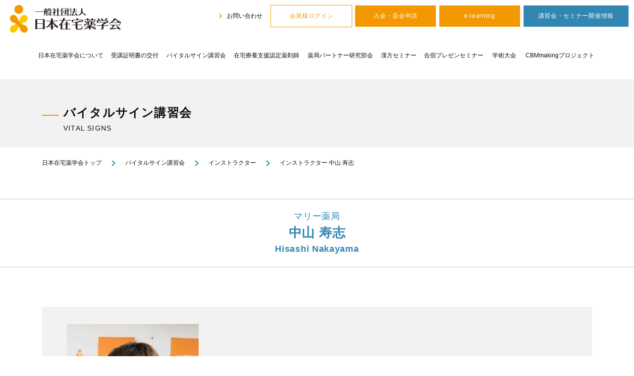

--- FILE ---
content_type: text/html; charset=UTF-8
request_url: https://jahcp.org/instructor_pharmacist/%E4%B8%AD%E5%B1%B1-%E5%AF%BF%E5%BF%97-2/
body_size: 13959
content:
<!DOCTYPE html><html lang="ja"><head>  <script>(function(w,d,s,l,i){w[l]=w[l]||[];w[l].push({'gtm.start':
new Date().getTime(),event:'gtm.js'});var f=d.getElementsByTagName(s)[0],
j=d.createElement(s),dl=l!='dataLayer'?'&l='+l:'';j.async=true;j.src=
'https://www.googletagmanager.com/gtm.js?id='+i+dl;f.parentNode.insertBefore(j,f);
})(window,document,'script','dataLayer','GTM-K5ZRV2PN');</script> <meta charset="UTF-8"/><meta name="viewport" content="width=device-width, initial-scale=1, shrink-to-fit=no"><meta name="format-detection" content="telephone=no"><meta name="google-site-verification" content="Gvyj9sQyWVUwg7zl-dJNXU3LFlnrtQnY-8AHBt73-AE" /><link href="https://fonts.googleapis.com/icon?family=Material+Icons"
 rel="stylesheet"> <script src="https://ajax.googleapis.com/ajax/libs/jquery/3.3.1/jquery.min.js"></script> <script language="JavaScript" type="text/javascript" charset="Shift_JIS" src="https://jahcp.org/sys/wp-content/themes/jahcp/common/js/prototype.js"></script> <meta name='robots' content='index, follow, max-image-preview:large, max-snippet:-1, max-video-preview:-1' /><title>中山 寿志 | 一般社団法人 日本在宅薬学会</title><meta name="description" content="日本在宅薬学会の 。 中山 寿志 のご紹介。" /><link rel="canonical" href="https://jahcp.org/instructor_pharmacist/中山-寿志-2/" /><meta property="og:locale" content="ja_JP" /><meta property="og:type" content="article" /><meta property="og:title" content="中山 寿志 | 一般社団法人 日本在宅薬学会" /><meta property="og:description" content="日本在宅薬学会の 。 中山 寿志 のご紹介。" /><meta property="og:url" content="https://jahcp.org/instructor_pharmacist/中山-寿志-2/" /><meta property="og:site_name" content="一般社団法人 日本在宅薬学会" /><meta property="og:image" content="https://jahcp.org/sys/wp-content/uploads/2020/04/kv_01_ogp-scaled.jpg" /><meta property="og:image:width" content="2560" /><meta property="og:image:height" content="1256" /><meta property="og:image:type" content="image/jpeg" /><meta name="twitter:card" content="summary_large_image" /> <script type="application/ld+json" class="yoast-schema-graph">{"@context":"https://schema.org","@graph":[{"@type":"WebPage","@id":"https://jahcp.org/instructor_pharmacist/%e4%b8%ad%e5%b1%b1-%e5%af%bf%e5%bf%97-2/","url":"https://jahcp.org/instructor_pharmacist/%e4%b8%ad%e5%b1%b1-%e5%af%bf%e5%bf%97-2/","name":"中山 寿志 | 一般社団法人 日本在宅薬学会","isPartOf":{"@id":"https://jahcp.org/#website"},"datePublished":"2020-06-04T05:15:59+00:00","dateModified":"2020-06-04T05:15:59+00:00","description":"日本在宅薬学会の 。 中山 寿志 のご紹介。","breadcrumb":{"@id":"https://jahcp.org/instructor_pharmacist/%e4%b8%ad%e5%b1%b1-%e5%af%bf%e5%bf%97-2/#breadcrumb"},"inLanguage":"ja","potentialAction":[{"@type":"ReadAction","target":["https://jahcp.org/instructor_pharmacist/%e4%b8%ad%e5%b1%b1-%e5%af%bf%e5%bf%97-2/"]}]},{"@type":"BreadcrumbList","@id":"https://jahcp.org/instructor_pharmacist/%e4%b8%ad%e5%b1%b1-%e5%af%bf%e5%bf%97-2/#breadcrumb","itemListElement":[{"@type":"ListItem","position":1,"name":"ホーム","item":"https://jahcp.org/"},{"@type":"ListItem","position":2,"name":"講師・薬剤師","item":"https://jahcp.org/instructor_pharmacist/"},{"@type":"ListItem","position":3,"name":"中山 寿志"}]},{"@type":"WebSite","@id":"https://jahcp.org/#website","url":"https://jahcp.org/","name":"一般社団法人 日本在宅薬学会","description":"在宅・介護施設における地域医療を支える体制を構築","publisher":{"@id":"https://jahcp.org/#organization"},"potentialAction":[{"@type":"SearchAction","target":{"@type":"EntryPoint","urlTemplate":"https://jahcp.org/?s={search_term_string}"},"query-input":"required name=search_term_string"}],"inLanguage":"ja"},{"@type":"Organization","@id":"https://jahcp.org/#organization","name":"日本在宅薬学会","url":"https://jahcp.org/","logo":{"@type":"ImageObject","inLanguage":"ja","@id":"https://jahcp.org/#/schema/logo/image/","url":"https://jahcp.org/sys/wp-content/uploads/2020/03/logo.png","contentUrl":"https://jahcp.org/sys/wp-content/uploads/2020/03/logo.png","width":480,"height":120,"caption":"日本在宅薬学会"},"image":{"@id":"https://jahcp.org/#/schema/logo/image/"}}]}</script> <link rel='stylesheet' id='wp-block-library-css' href='https://jahcp.org/sys/wp-includes/css/dist/block-library/style.min.css?ver=6.3.7' type='text/css' media='all' /><style id='classic-theme-styles-inline-css' type='text/css'>/*! This file is auto-generated */
.wp-block-button__link{color:#fff;background-color:#32373c;border-radius:9999px;box-shadow:none;text-decoration:none;padding:calc(.667em + 2px) calc(1.333em + 2px);font-size:1.125em}.wp-block-file__button{background:#32373c;color:#fff;text-decoration:none}</style><style id='global-styles-inline-css' type='text/css'>body{--wp--preset--color--black: #000000;--wp--preset--color--cyan-bluish-gray: #abb8c3;--wp--preset--color--white: #ffffff;--wp--preset--color--pale-pink: #f78da7;--wp--preset--color--vivid-red: #cf2e2e;--wp--preset--color--luminous-vivid-orange: #ff6900;--wp--preset--color--luminous-vivid-amber: #fcb900;--wp--preset--color--light-green-cyan: #7bdcb5;--wp--preset--color--vivid-green-cyan: #00d084;--wp--preset--color--pale-cyan-blue: #8ed1fc;--wp--preset--color--vivid-cyan-blue: #0693e3;--wp--preset--color--vivid-purple: #9b51e0;--wp--preset--gradient--vivid-cyan-blue-to-vivid-purple: linear-gradient(135deg,rgba(6,147,227,1) 0%,rgb(155,81,224) 100%);--wp--preset--gradient--light-green-cyan-to-vivid-green-cyan: linear-gradient(135deg,rgb(122,220,180) 0%,rgb(0,208,130) 100%);--wp--preset--gradient--luminous-vivid-amber-to-luminous-vivid-orange: linear-gradient(135deg,rgba(252,185,0,1) 0%,rgba(255,105,0,1) 100%);--wp--preset--gradient--luminous-vivid-orange-to-vivid-red: linear-gradient(135deg,rgba(255,105,0,1) 0%,rgb(207,46,46) 100%);--wp--preset--gradient--very-light-gray-to-cyan-bluish-gray: linear-gradient(135deg,rgb(238,238,238) 0%,rgb(169,184,195) 100%);--wp--preset--gradient--cool-to-warm-spectrum: linear-gradient(135deg,rgb(74,234,220) 0%,rgb(151,120,209) 20%,rgb(207,42,186) 40%,rgb(238,44,130) 60%,rgb(251,105,98) 80%,rgb(254,248,76) 100%);--wp--preset--gradient--blush-light-purple: linear-gradient(135deg,rgb(255,206,236) 0%,rgb(152,150,240) 100%);--wp--preset--gradient--blush-bordeaux: linear-gradient(135deg,rgb(254,205,165) 0%,rgb(254,45,45) 50%,rgb(107,0,62) 100%);--wp--preset--gradient--luminous-dusk: linear-gradient(135deg,rgb(255,203,112) 0%,rgb(199,81,192) 50%,rgb(65,88,208) 100%);--wp--preset--gradient--pale-ocean: linear-gradient(135deg,rgb(255,245,203) 0%,rgb(182,227,212) 50%,rgb(51,167,181) 100%);--wp--preset--gradient--electric-grass: linear-gradient(135deg,rgb(202,248,128) 0%,rgb(113,206,126) 100%);--wp--preset--gradient--midnight: linear-gradient(135deg,rgb(2,3,129) 0%,rgb(40,116,252) 100%);--wp--preset--font-size--small: 13px;--wp--preset--font-size--medium: 20px;--wp--preset--font-size--large: 36px;--wp--preset--font-size--x-large: 42px;--wp--preset--spacing--20: 0.44rem;--wp--preset--spacing--30: 0.67rem;--wp--preset--spacing--40: 1rem;--wp--preset--spacing--50: 1.5rem;--wp--preset--spacing--60: 2.25rem;--wp--preset--spacing--70: 3.38rem;--wp--preset--spacing--80: 5.06rem;--wp--preset--shadow--natural: 6px 6px 9px rgba(0, 0, 0, 0.2);--wp--preset--shadow--deep: 12px 12px 50px rgba(0, 0, 0, 0.4);--wp--preset--shadow--sharp: 6px 6px 0px rgba(0, 0, 0, 0.2);--wp--preset--shadow--outlined: 6px 6px 0px -3px rgba(255, 255, 255, 1), 6px 6px rgba(0, 0, 0, 1);--wp--preset--shadow--crisp: 6px 6px 0px rgba(0, 0, 0, 1);}:where(.is-layout-flex){gap: 0.5em;}:where(.is-layout-grid){gap: 0.5em;}body .is-layout-flow > .alignleft{float: left;margin-inline-start: 0;margin-inline-end: 2em;}body .is-layout-flow > .alignright{float: right;margin-inline-start: 2em;margin-inline-end: 0;}body .is-layout-flow > .aligncenter{margin-left: auto !important;margin-right: auto !important;}body .is-layout-constrained > .alignleft{float: left;margin-inline-start: 0;margin-inline-end: 2em;}body .is-layout-constrained > .alignright{float: right;margin-inline-start: 2em;margin-inline-end: 0;}body .is-layout-constrained > .aligncenter{margin-left: auto !important;margin-right: auto !important;}body .is-layout-constrained > :where(:not(.alignleft):not(.alignright):not(.alignfull)){max-width: var(--wp--style--global--content-size);margin-left: auto !important;margin-right: auto !important;}body .is-layout-constrained > .alignwide{max-width: var(--wp--style--global--wide-size);}body .is-layout-flex{display: flex;}body .is-layout-flex{flex-wrap: wrap;align-items: center;}body .is-layout-flex > *{margin: 0;}body .is-layout-grid{display: grid;}body .is-layout-grid > *{margin: 0;}:where(.wp-block-columns.is-layout-flex){gap: 2em;}:where(.wp-block-columns.is-layout-grid){gap: 2em;}:where(.wp-block-post-template.is-layout-flex){gap: 1.25em;}:where(.wp-block-post-template.is-layout-grid){gap: 1.25em;}.has-black-color{color: var(--wp--preset--color--black) !important;}.has-cyan-bluish-gray-color{color: var(--wp--preset--color--cyan-bluish-gray) !important;}.has-white-color{color: var(--wp--preset--color--white) !important;}.has-pale-pink-color{color: var(--wp--preset--color--pale-pink) !important;}.has-vivid-red-color{color: var(--wp--preset--color--vivid-red) !important;}.has-luminous-vivid-orange-color{color: var(--wp--preset--color--luminous-vivid-orange) !important;}.has-luminous-vivid-amber-color{color: var(--wp--preset--color--luminous-vivid-amber) !important;}.has-light-green-cyan-color{color: var(--wp--preset--color--light-green-cyan) !important;}.has-vivid-green-cyan-color{color: var(--wp--preset--color--vivid-green-cyan) !important;}.has-pale-cyan-blue-color{color: var(--wp--preset--color--pale-cyan-blue) !important;}.has-vivid-cyan-blue-color{color: var(--wp--preset--color--vivid-cyan-blue) !important;}.has-vivid-purple-color{color: var(--wp--preset--color--vivid-purple) !important;}.has-black-background-color{background-color: var(--wp--preset--color--black) !important;}.has-cyan-bluish-gray-background-color{background-color: var(--wp--preset--color--cyan-bluish-gray) !important;}.has-white-background-color{background-color: var(--wp--preset--color--white) !important;}.has-pale-pink-background-color{background-color: var(--wp--preset--color--pale-pink) !important;}.has-vivid-red-background-color{background-color: var(--wp--preset--color--vivid-red) !important;}.has-luminous-vivid-orange-background-color{background-color: var(--wp--preset--color--luminous-vivid-orange) !important;}.has-luminous-vivid-amber-background-color{background-color: var(--wp--preset--color--luminous-vivid-amber) !important;}.has-light-green-cyan-background-color{background-color: var(--wp--preset--color--light-green-cyan) !important;}.has-vivid-green-cyan-background-color{background-color: var(--wp--preset--color--vivid-green-cyan) !important;}.has-pale-cyan-blue-background-color{background-color: var(--wp--preset--color--pale-cyan-blue) !important;}.has-vivid-cyan-blue-background-color{background-color: var(--wp--preset--color--vivid-cyan-blue) !important;}.has-vivid-purple-background-color{background-color: var(--wp--preset--color--vivid-purple) !important;}.has-black-border-color{border-color: var(--wp--preset--color--black) !important;}.has-cyan-bluish-gray-border-color{border-color: var(--wp--preset--color--cyan-bluish-gray) !important;}.has-white-border-color{border-color: var(--wp--preset--color--white) !important;}.has-pale-pink-border-color{border-color: var(--wp--preset--color--pale-pink) !important;}.has-vivid-red-border-color{border-color: var(--wp--preset--color--vivid-red) !important;}.has-luminous-vivid-orange-border-color{border-color: var(--wp--preset--color--luminous-vivid-orange) !important;}.has-luminous-vivid-amber-border-color{border-color: var(--wp--preset--color--luminous-vivid-amber) !important;}.has-light-green-cyan-border-color{border-color: var(--wp--preset--color--light-green-cyan) !important;}.has-vivid-green-cyan-border-color{border-color: var(--wp--preset--color--vivid-green-cyan) !important;}.has-pale-cyan-blue-border-color{border-color: var(--wp--preset--color--pale-cyan-blue) !important;}.has-vivid-cyan-blue-border-color{border-color: var(--wp--preset--color--vivid-cyan-blue) !important;}.has-vivid-purple-border-color{border-color: var(--wp--preset--color--vivid-purple) !important;}.has-vivid-cyan-blue-to-vivid-purple-gradient-background{background: var(--wp--preset--gradient--vivid-cyan-blue-to-vivid-purple) !important;}.has-light-green-cyan-to-vivid-green-cyan-gradient-background{background: var(--wp--preset--gradient--light-green-cyan-to-vivid-green-cyan) !important;}.has-luminous-vivid-amber-to-luminous-vivid-orange-gradient-background{background: var(--wp--preset--gradient--luminous-vivid-amber-to-luminous-vivid-orange) !important;}.has-luminous-vivid-orange-to-vivid-red-gradient-background{background: var(--wp--preset--gradient--luminous-vivid-orange-to-vivid-red) !important;}.has-very-light-gray-to-cyan-bluish-gray-gradient-background{background: var(--wp--preset--gradient--very-light-gray-to-cyan-bluish-gray) !important;}.has-cool-to-warm-spectrum-gradient-background{background: var(--wp--preset--gradient--cool-to-warm-spectrum) !important;}.has-blush-light-purple-gradient-background{background: var(--wp--preset--gradient--blush-light-purple) !important;}.has-blush-bordeaux-gradient-background{background: var(--wp--preset--gradient--blush-bordeaux) !important;}.has-luminous-dusk-gradient-background{background: var(--wp--preset--gradient--luminous-dusk) !important;}.has-pale-ocean-gradient-background{background: var(--wp--preset--gradient--pale-ocean) !important;}.has-electric-grass-gradient-background{background: var(--wp--preset--gradient--electric-grass) !important;}.has-midnight-gradient-background{background: var(--wp--preset--gradient--midnight) !important;}.has-small-font-size{font-size: var(--wp--preset--font-size--small) !important;}.has-medium-font-size{font-size: var(--wp--preset--font-size--medium) !important;}.has-large-font-size{font-size: var(--wp--preset--font-size--large) !important;}.has-x-large-font-size{font-size: var(--wp--preset--font-size--x-large) !important;}
.wp-block-navigation a:where(:not(.wp-element-button)){color: inherit;}
:where(.wp-block-post-template.is-layout-flex){gap: 1.25em;}:where(.wp-block-post-template.is-layout-grid){gap: 1.25em;}
:where(.wp-block-columns.is-layout-flex){gap: 2em;}:where(.wp-block-columns.is-layout-grid){gap: 2em;}
.wp-block-pullquote{font-size: 1.5em;line-height: 1.6;}</style><link rel='stylesheet' id='contact-form-7-css' href='https://jahcp.org/sys/wp-content/plugins/contact-form-7/includes/css/styles.css?ver=5.9.8' type='text/css' media='all' /><link rel='stylesheet' id='bundle-css' href='https://jahcp.org/sys/wp-content/themes/jahcp/dist/main.bundle.css?ver=1586766133' type='text/css' media='all' /><link rel='stylesheet' id='vender-css' href='https://jahcp.org/sys/wp-content/themes/jahcp/dist/vendor.bundle.css?ver=1586766134' type='text/css' media='all' /><link rel='stylesheet' id='wp-pagenavi-css' href='https://jahcp.org/sys/wp-content/plugins/wp-pagenavi/pagenavi-css.css?ver=2.70' type='text/css' media='all' /><link rel='stylesheet' id='elementor-frontend-css' href='https://jahcp.org/sys/wp-content/plugins/elementor/assets/css/frontend-lite.min.css?ver=3.6.6' type='text/css' media='all' /><link rel='stylesheet' id='eael-general-css' href='https://jahcp.org/sys/wp-content/plugins/essential-addons-for-elementor-lite/assets/front-end/css/view/general.min.css?ver=6.5.8' type='text/css' media='all' /><link rel='shortlink' href='https://jahcp.org/?p=5521' /> <script type="text/javascript">( function () {
                window.lae_fs = { can_use_premium_code: false};
            } )();</script>  <script>!function(f,b,e,v,n,t,s)
  {if(f.fbq)return;n=f.fbq=function(){n.callMethod?
  n.callMethod.apply(n,arguments):n.queue.push(arguments)};
  if(!f._fbq)f._fbq=n;n.push=n;n.loaded=!0;n.version='2.0';
  n.queue=[];t=b.createElement(e);t.async=!0;
  t.src=v;s=b.getElementsByTagName(e)[0];
  s.parentNode.insertBefore(t,s)}(window, document,'script',
  'https://connect.facebook.net/en_US/fbevents.js');
  fbq('init', '423639699860352');
  fbq('track', 'PageView');</script> <noscript><img height="1" width="1" style="display:none"
 src="https://www.facebook.com/tr?id=423639699860352&ev=PageView&noscript=1"
/></noscript> <noscript><style id="rocket-lazyload-nojs-css">.rll-youtube-player, [data-lazy-src]{display:none !important;}</style></noscript> <script language="JavaScript" type="text/javascript" src="https://jahcp.org/sys/wp-content/themes/jahcp/common/js/cakephp_function.js" ></script> <link rel="stylesheet" href="https://jahcp.org/sys/wp-content/themes/jahcp/style.css?1726113324">  <link rel="stylesheet" href="https://jahcp.org/sys/wp-content/themes/jahcp/common/css/jahcp-style.css"><link href="https://jahcp.org/sys/wp-content/themes/jahcp/common/css/kiji.css" rel="stylesheet" type="text/css" media="all"> 　   <script>!function(f,b,e,v,n,t,s){if(f.fbq)return;n=f.fbq=function(){n.callMethod?
n.callMethod.apply(n,arguments):n.queue.push(arguments)};if(!f._fbq)f._fbq=n;
n.push=n;n.loaded=!0;n.version='2.0';n.queue=[];t=b.createElement(e);t.async=!0;
t.src=v;s=b.getElementsByTagName(e)[0];s.parentNode.insertBefore(t,s)}(window,
document,'script','https://connect.facebook.net/en_US/fbevents.js');
fbq('init', '1582307715418001', {
em: 'insert_email_variable,'
});
fbq('track', 'PageView');
fbq('track', 'AddToCart');</script>  
 <script type="text/javascript">(function(c,l,a,r,i,t,y){
        c[a]=c[a]||function(){(c[a].q=c[a].q||[]).push(arguments)};
        t=l.createElement(r);t.async=1;t.src="https://www.clarity.ms/tag/"+i;
        y=l.getElementsByTagName(r)[0];y.parentNode.insertBefore(t,y);
    })(window, document, "clarity", "script", "gh5239pl0z");</script> </head><body> <noscript><iframe src="https://www.googletagmanager.com/ns.html?id=GTM-K5ZRV2PN"
height="0" width="0" style="display:none;visibility:hidden"></iframe></noscript><div id="wrap" class="wrap"><div id="header" class="header mm-slideout"><div class="top text-right relative "><div class="header-logo abs"> <a href="https://jahcp.org"> <img class="img-fluid" src="data:image/svg+xml,%3Csvg%20xmlns='http://www.w3.org/2000/svg'%20viewBox='0%200%20224%200'%3E%3C/svg%3E" alt="一般社団法人 日本在宅薬学会" width="224" data-lazy-src="https://jahcp.org/sys/wp-content/themes/jahcp/common/img/logo.png"><noscript><img class="img-fluid" src="https://jahcp.org/sys/wp-content/themes/jahcp/common/img/logo.png" alt="一般社団法人 日本在宅薬学会" width="224"></noscript> </a></div> <a id="menu-open" href="#" class="disabled d-inline-block d-sm-inline-block d-md-none text-blue text-center"> <button id="sp-btn" type="button" class="tcon tcon-menu--xcross" aria-label="toggle menu"> <span class="tcon-menu__lines" aria-hidden="true"></span> <span class="tcon-visuallyhidden">toggle menu</span> </button> <span class="menu-text">メニュー</span> </a><div class="header-btns d-none d-sm-none d-md-inline-block"> <a class="hover header-contact" href="https://jahcp.org/members/inquiryform/add_nologin/" target="_blank"> <i class="material-icons text-orange"> navigate_next </i> お問い合わせ</a> <a class="btn-hover btn-orange-inverse" href="https://jahcp.org/members/login/index2/" target="_blank">会員様ログイン</a> <a class="btn-hover btn-orange" href="https://jahcp.org/about/guidance/">入会・退会申請</a> <a class="btn-hover btn-orange" href="https://jahcp.org/e-learning/attend/">e-learning</a> <a class="btn-hover btn-blue" href="https://jahcp.org/seminar/">講習会・セミナー開催情報</a></div></div><div class="menu d-none d-sm-none d-md-block"><div class="container no-padding container-md-fluid"><div class="menu-%e3%82%b0%e3%83%ad%e3%83%bc%e3%83%90%e3%83%ab%e3%83%a1%e3%83%8b%e3%83%a5%e3%83%bc-container"><ul id="global-menu" class=""><li id="menu-item-2027" class="menu-item menu-item-type-post_type menu-item-object-page menu-item-has-children menu-item-2027"><a href="https://jahcp.org/about/">日本在宅薬学会について</a><ul class="sub-menu"><li id="menu-item-2445" class="menu-item menu-item-type-post_type menu-item-object-page menu-item-2445"><a href="https://jahcp.org/about/">日本在宅薬学会について</a></li><li id="menu-item-2407" class="menu-item menu-item-type-taxonomy menu-item-object-tax_pharmacist menu-item-2407"><a href="https://jahcp.org/pharmacist/star/">スター講師一覧</a></li><li id="menu-item-2028" class="menu-item menu-item-type-post_type menu-item-object-page menu-item-2028"><a href="https://jahcp.org/about/message/">理事長挨拶</a></li><li id="menu-item-2029" class="menu-item menu-item-type-post_type menu-item-object-page menu-item-2029"><a href="https://jahcp.org/about/journal/">学会誌【在宅薬学】</a></li><li id="menu-item-2030" class="menu-item menu-item-type-post_type menu-item-object-page menu-item-2030"><a href="https://jahcp.org/about/organization/">組織構成</a></li><li id="menu-item-4119" class="menu-item menu-item-type-custom menu-item-object-custom menu-item-4119"><a target="_blank" rel="noopener" href="https://jahcp.org/sys/wp-content/themes/jahcp/common/img/about/article.pdf">定款（PDF）</a></li><li id="menu-item-2031" class="menu-item menu-item-type-post_type menu-item-object-page menu-item-2031"><a href="https://jahcp.org/about/ethical-code/">倫理規定</a></li><li id="menu-item-2032" class="menu-item menu-item-type-post_type menu-item-object-page menu-item-2032"><a href="https://jahcp.org/about/jamas/">医中誌web</a></li><li id="menu-item-11485" class="menu-item menu-item-type-custom menu-item-object-custom menu-item-11485"><a href="https://jahcp.org/about/calendar/">おくすりカレンダー</a></li><li id="menu-item-2035" class="menu-item menu-item-type-post_type menu-item-object-page menu-item-2035"><a href="https://jahcp.org/about/guidance/">入会/退会のご案内</a></li><li id="menu-item-2037" class="menu-item menu-item-type-post_type menu-item-object-page menu-item-2037"><a href="https://jahcp.org/about/sponsor/">共催/後援 団体一覧</a></li><li id="menu-item-2038" class="menu-item menu-item-type-post_type menu-item-object-page menu-item-2038"><a href="https://jahcp.org/about/partner/">賛助会員一覧</a></li><li id="menu-item-2039" class="menu-item menu-item-type-post_type menu-item-object-page menu-item-2039"><a href="https://jahcp.org/about/privacy/">個人情報保護方針</a></li><li id="menu-item-2040" class="menu-item menu-item-type-post_type menu-item-object-page menu-item-2040"><a href="https://jahcp.org/about/tokushoho/">特定商取引法上の表記</a></li></ul></li><li id="menu-item-2036" class="menu-item menu-item-type-post_type menu-item-object-page menu-item-2036"><a href="https://jahcp.org/about/certificate/">受講証明書の交付</a></li><li id="menu-item-2041" class="menu-item menu-item-type-post_type menu-item-object-page menu-item-has-children menu-item-2041"><a href="https://jahcp.org/vital-signs/">バイタルサイン講習会</a><ul class="sub-menu"><li id="menu-item-2448" class="menu-item menu-item-type-post_type menu-item-object-page menu-item-2448"><a href="https://jahcp.org/vital-signs/">バイタルサイン講習会</a></li><li id="menu-item-2042" class="menu-item menu-item-type-post_type menu-item-object-page menu-item-2042"><a href="https://jahcp.org/vital-signs/instructor-seminar/">インストラクター講習会</a></li><li id="menu-item-2043" class="menu-item menu-item-type-post_type menu-item-object-page menu-item-2043"><a href="https://jahcp.org/vital-signs/director-seminar/">ディレクター講習会</a></li><li id="menu-item-2044" class="menu-item menu-item-type-post_type menu-item-object-page menu-item-2044"><a href="https://jahcp.org/vital-signs/evangelist-seminar/">エヴァンジェリストセミナー</a></li><li id="menu-item-2065" class="menu-item menu-item-type-custom menu-item-object-custom menu-item-2065"><a href="https://jahcp.org/pharmacist/vital-evangelist/">講師・インストラクター一覧</a></li><li id="menu-item-2066" class="menu-item menu-item-type-custom menu-item-object-custom menu-item-2066"><a href="https://jahcp.org/directorvoice/">ディレクターの声</a></li><li id="menu-item-2045" class="menu-item menu-item-type-post_type menu-item-object-page menu-item-2045"><a href="https://jahcp.org/vital-signs/statistical-data/">統計データ</a></li><li id="menu-item-2046" class="menu-item menu-item-type-post_type menu-item-object-page menu-item-2046"><a href="https://jahcp.org/vital-signs/application/">セミナー参加申し込み</a></li><li id="menu-item-2068" class="menu-item menu-item-type-custom menu-item-object-custom menu-item-2068"><a href="https://jahcp.org/vital-signs/vitalsigns-archive/?archive_year=2025">過去の講習会(受講生の声)</a></li></ul></li><li id="menu-item-2047" class="menu-item menu-item-type-post_type menu-item-object-page menu-item-has-children menu-item-2047"><a href="https://jahcp.org/certified-pharmacist/">在宅療養支援認定薬剤師</a><ul class="sub-menu"><li id="menu-item-2449" class="menu-item menu-item-type-post_type menu-item-object-page menu-item-2449"><a href="https://jahcp.org/certified-pharmacist/">在宅療養支援認定薬剤師</a></li><li id="menu-item-2048" class="menu-item menu-item-type-post_type menu-item-object-page menu-item-2048"><a href="https://jahcp.org/certified-pharmacist/procedure/">新規申請手続き方法</a></li><li id="menu-item-2049" class="menu-item menu-item-type-post_type menu-item-object-page menu-item-2049"><a href="https://jahcp.org/certified-pharmacist/examination/">第十二回認定試験</a></li><li id="menu-item-2050" class="menu-item menu-item-type-post_type menu-item-object-page menu-item-2050"><a href="https://jahcp.org/certified-pharmacist/update/">更新申請 手続き方法</a></li><li id="menu-item-2051" class="menu-item menu-item-type-post_type menu-item-object-page menu-item-2051"><a href="https://jahcp.org/certified-pharmacist/apply-certification/">認定薬剤師セミナー参加申し込み</a></li><li id="menu-item-15605" class="menu-item menu-item-type-post_type menu-item-object-page menu-item-15605"><a href="https://jahcp.org/certified-pharmacist/apply-certification/nichizaiyaku-now/">日在薬 NOW！</a></li><li id="menu-item-15604" class="menu-item menu-item-type-post_type menu-item-object-page menu-item-15604"><a href="https://jahcp.org/certified-pharmacist/apply-certification/case-conference/">症例検討会</a></li><li id="menu-item-2067" class="menu-item menu-item-type-custom menu-item-object-custom menu-item-2067"><a href="https://jahcp.org/registration_year/pharmacist2024/">認定薬剤師一覧</a></li><li id="menu-item-2069" class="menu-item menu-item-type-custom menu-item-object-custom menu-item-2069"><a href="https://jahcp.org/certified-pharmacist/certified_pharmacist-archive/?archive_year=2025">過去のセミナー</a></li></ul></li><li id="menu-item-9831" class="menu-item menu-item-type-custom menu-item-object-custom menu-item-has-children menu-item-9831"><a href="https://jahcp.org/partner/pharmacy_partner_subcommittee/">薬局パートナー研究部会</a><ul class="sub-menu"><li id="menu-item-9829" class="menu-item menu-item-type-post_type menu-item-object-page menu-item-9829"><a href="https://jahcp.org/partner/pharmacy_partner_subcommittee/">薬局パートナー研究部会</a></li><li id="menu-item-2451" class="menu-item menu-item-type-post_type menu-item-object-page menu-item-2451"><a href="https://jahcp.org/partner/">薬局パートナー制度</a></li><li id="menu-item-9830" class="menu-item menu-item-type-post_type menu-item-object-page menu-item-9830"><a href="https://jahcp.org/partner/pharmacy_partner_seminar/">各種セミナー申込</a></li><li id="menu-item-12511" class="menu-item menu-item-type-custom menu-item-object-custom menu-item-12511"><a href="https://jahcp.org/certified-pharmacist/apply-certification/341voice-certification223651/">手順書作成ワークショップ</a></li><li id="menu-item-2450" class="menu-item menu-item-type-post_type menu-item-object-page menu-item-2450"><a href="https://jahcp.org/outpatient/">外来業務バージョンアップ</a></li><li id="menu-item-4312" class="menu-item menu-item-type-custom menu-item-object-custom menu-item-4312"><a href="https://jahcp.org/partner_e-learning/">パートナーe-Learning</a></li><li id="menu-item-2056" class="menu-item menu-item-type-post_type menu-item-object-page menu-item-2056"><a href="https://jahcp.org/partner/partner_examination/">薬局パートナー検定試験</a></li><li id="menu-item-8029" class="menu-item menu-item-type-post_type menu-item-object-page menu-item-8029"><a href="https://jahcp.org/partner/apply_partner_examination_seminar_update/">薬局パートナー検定 更新手続き</a></li><li id="menu-item-2058" class="menu-item menu-item-type-post_type menu-item-object-page menu-item-2058"><a href="https://jahcp.org/partner/partnerbible/">薬局パートナーバイブル</a></li><li id="menu-item-2053" class="menu-item menu-item-type-post_type menu-item-object-page menu-item-2053"><a href="https://jahcp.org/outpatient/outpatientbible/">外来業務3.0バイブル</a></li><li id="menu-item-12260" class="menu-item menu-item-type-post_type menu-item-object-page menu-item-12260"><a href="https://jahcp.org/partner/pharmacy_partners_communication/">薬局パートナー通信</a></li><li id="menu-item-2070" class="menu-item menu-item-type-custom menu-item-object-custom menu-item-2070"><a href="https://jahcp.org/pertner/partner-archive/?archive_year=2025">過去のセミナー</a></li></ul></li><li id="menu-item-2059" class="menu-item menu-item-type-post_type menu-item-object-page menu-item-has-children menu-item-2059"><a href="https://jahcp.org/herbal-seminar/">漢方セミナー</a><ul class="sub-menu"><li id="menu-item-2452" class="menu-item menu-item-type-post_type menu-item-object-page menu-item-2452"><a href="https://jahcp.org/herbal-seminar/">漢方セミナー</a></li><li id="menu-item-13184" class="menu-item menu-item-type-post_type menu-item-object-page menu-item-13184"><a href="https://jahcp.org/herbal-seminar/pre-basic/">プレベーシック漢方セミナー</a></li><li id="menu-item-2062" class="menu-item menu-item-type-post_type menu-item-object-page menu-item-2062"><a href="https://jahcp.org/herbal-seminar/basic/">ベーシック漢方セミナー</a></li><li id="menu-item-7810" class="menu-item menu-item-type-post_type menu-item-object-page menu-item-7810"><a href="https://jahcp.org/herbal-seminar/clinical-herbal-study/">臨床漢方研究会</a></li><li id="menu-item-17099" class="menu-item menu-item-type-post_type menu-item-object-page menu-item-17099"><a href="https://jahcp.org/herbal-seminar/otc-herbal-seminar/">OTC漢方薬販売セミナー</a></li><li id="menu-item-12532" class="menu-item menu-item-type-post_type menu-item-object-page menu-item-12532"><a href="https://jahcp.org/herbal-seminar/apply_herbal_medicine_masterclass/">師範向け漢方セミナー</a></li><li id="menu-item-2071" class="menu-item menu-item-type-custom menu-item-object-custom menu-item-2071"><a href="https://jahcp.org/pharmacist/herbal-master/">漢方師範・ディレクター一覧</a></li><li id="menu-item-2073" class="menu-item menu-item-type-custom menu-item-object-custom menu-item-2073"><a href="https://jahcp.org/herbal-seminar/herbal-archive/?archive_year=2025">過去のセミナー</a></li></ul></li><li id="menu-item-16630" class="menu-item menu-item-type-post_type menu-item-object-page menu-item-16630"><a href="https://jahcp.org/herbal-seminar/camp/">合宿プレゼンセミナー</a></li><li id="menu-item-4460" class="menu-item menu-item-type-post_type menu-item-object-page menu-item-has-children menu-item-4460"><a href="https://jahcp.org/congress/">学術大会</a><ul class="sub-menu"><li id="menu-item-2063" class="menu-item menu-item-type-post_type menu-item-object-page menu-item-2063"><a href="https://jahcp.org/congress/">学術大会</a></li><li id="menu-item-4461" class="menu-item menu-item-type-custom menu-item-object-custom menu-item-4461"><a target="_blank" rel="noopener" href="https://congress.jahcp.org">第19回学術大会</a></li></ul></li><li id="menu-item-14586" class="menu-item menu-item-type-post_type menu-item-object-page menu-item-14586"><a href="https://jahcp.org/cbm/">CBMmakingプロジェクト</a></li></ul></div></div></div></div><div id="sp-menu" class="menu-wrap sp-menu"><ul id="sp-menu-wrap" class=""><li id="menu-item-2100" class="menu-item menu-item-type-post_type menu-item-object-page menu-item-has-children menu-item-2100"><a href="https://jahcp.org/about/">日本在宅薬学会について</a><ul class="sub-menu"><li id="menu-item-2462" class="menu-item menu-item-type-post_type menu-item-object-page menu-item-2462"><a href="https://jahcp.org/about/">日本在宅薬学会について</a></li><li id="menu-item-2114" class="menu-item menu-item-type-custom menu-item-object-custom menu-item-2114"><a href="https://jahcp.org/pharmacist/star/">スター薬剤師一 覧</a></li><li id="menu-item-2101" class="menu-item menu-item-type-post_type menu-item-object-page menu-item-2101"><a href="https://jahcp.org/about/message/">理事長挨拶</a></li><li id="menu-item-2102" class="menu-item menu-item-type-post_type menu-item-object-page menu-item-2102"><a href="https://jahcp.org/about/journal/">学会誌【在宅薬学】</a></li><li id="menu-item-2103" class="menu-item menu-item-type-post_type menu-item-object-page menu-item-2103"><a href="https://jahcp.org/about/organization/">組織構成</a></li><li id="menu-item-4118" class="menu-item menu-item-type-custom menu-item-object-custom menu-item-4118"><a target="_blank" rel="noopener" href="https://jahcp.org/sys/wp-content/themes/jahcp/common/img/about/article.pdf">定款 (PDF)</a></li><li id="menu-item-2104" class="menu-item menu-item-type-post_type menu-item-object-page menu-item-2104"><a href="https://jahcp.org/about/ethical-code/">倫理規定</a></li><li id="menu-item-2105" class="menu-item menu-item-type-post_type menu-item-object-page menu-item-2105"><a href="https://jahcp.org/about/jamas/">医中誌web</a></li><li id="menu-item-2106" class="menu-item menu-item-type-post_type menu-item-object-page menu-item-2106"><a href="https://jahcp.org/about/calendar/">おくすりカレンダー</a></li><li id="menu-item-2108" class="menu-item menu-item-type-post_type menu-item-object-page menu-item-2108"><a href="https://jahcp.org/about/guidance/">入会/退会のご案内</a></li><li id="menu-item-2110" class="menu-item menu-item-type-post_type menu-item-object-page menu-item-2110"><a href="https://jahcp.org/about/sponsor/">共催/後援 団体一覧</a></li><li id="menu-item-2111" class="menu-item menu-item-type-post_type menu-item-object-page menu-item-2111"><a href="https://jahcp.org/about/partner/">賛助会員一覧</a></li><li id="menu-item-2112" class="menu-item menu-item-type-post_type menu-item-object-page menu-item-2112"><a href="https://jahcp.org/about/privacy/">個人情報保護方針</a></li><li id="menu-item-2113" class="menu-item menu-item-type-post_type menu-item-object-page menu-item-2113"><a href="https://jahcp.org/about/tokushoho/">特定商取引法上の表記</a></li></ul></li><li id="menu-item-2109" class="menu-item menu-item-type-post_type menu-item-object-page menu-item-has-children menu-item-2109"><a href="https://jahcp.org/about/certificate/">受講証明書の交付</a><ul class="sub-menu"><li id="menu-item-16658" class="menu-item menu-item-type-post_type menu-item-object-page menu-item-16658"><a href="https://jahcp.org/about/certificate/">受講証明書の交付</a></li></ul></li><li id="menu-item-2094" class="menu-item menu-item-type-post_type menu-item-object-page menu-item-has-children menu-item-2094"><a href="https://jahcp.org/vital-signs/">バイタルサイン講習会</a><ul class="sub-menu"><li id="menu-item-2463" class="menu-item menu-item-type-post_type menu-item-object-page menu-item-2463"><a href="https://jahcp.org/vital-signs/">バイタルサイン講習会</a></li><li id="menu-item-2095" class="menu-item menu-item-type-post_type menu-item-object-page menu-item-2095"><a href="https://jahcp.org/vital-signs/instructor-seminar/">インストラクター講習会</a></li><li id="menu-item-2096" class="menu-item menu-item-type-post_type menu-item-object-page menu-item-2096"><a href="https://jahcp.org/vital-signs/director-seminar/">ディレクター講習会</a></li><li id="menu-item-2097" class="menu-item menu-item-type-post_type menu-item-object-page menu-item-2097"><a href="https://jahcp.org/vital-signs/evangelist-seminar/">エヴァンジェリストセミナー</a></li><li id="menu-item-2115" class="menu-item menu-item-type-custom menu-item-object-custom menu-item-2115"><a href="https://jahcp.org/pharmacist/vital-evangelist/">講師・インストラクター一覧</a></li><li id="menu-item-2116" class="menu-item menu-item-type-custom menu-item-object-custom menu-item-2116"><a href="https://jahcp.org/directorvoice/">ディレクターの声</a></li><li id="menu-item-2098" class="menu-item menu-item-type-post_type menu-item-object-page menu-item-2098"><a href="https://jahcp.org/vital-signs/statistical-data/">統計データ</a></li><li id="menu-item-2099" class="menu-item menu-item-type-post_type menu-item-object-page menu-item-2099"><a href="https://jahcp.org/vital-signs/application/">セミナー参加申し込み</a></li><li id="menu-item-2117" class="menu-item menu-item-type-custom menu-item-object-custom menu-item-2117"><a href="https://jahcp.org/vital-signs/vitalsigns-archive/?archive_year=2025">過去の講習会(受講生の声)</a></li></ul></li><li id="menu-item-2089" class="menu-item menu-item-type-post_type menu-item-object-page menu-item-has-children menu-item-2089"><a href="https://jahcp.org/certified-pharmacist/">在宅療養支援認定薬剤師</a><ul class="sub-menu"><li id="menu-item-2464" class="menu-item menu-item-type-post_type menu-item-object-page menu-item-2464"><a href="https://jahcp.org/certified-pharmacist/">在宅療養支援認定薬剤師</a></li><li id="menu-item-2090" class="menu-item menu-item-type-post_type menu-item-object-page menu-item-2090"><a href="https://jahcp.org/certified-pharmacist/procedure/">新規申請手続き方法</a></li><li id="menu-item-2091" class="menu-item menu-item-type-post_type menu-item-object-page menu-item-2091"><a href="https://jahcp.org/certified-pharmacist/examination/">第十二回認定試験</a></li><li id="menu-item-2092" class="menu-item menu-item-type-post_type menu-item-object-page menu-item-2092"><a href="https://jahcp.org/certified-pharmacist/update/">更新申請 手続き方法</a></li><li id="menu-item-2093" class="menu-item menu-item-type-post_type menu-item-object-page menu-item-2093"><a href="https://jahcp.org/certified-pharmacist/apply-certification/">認定薬剤師セミナー参加申し込み</a></li><li id="menu-item-15607" class="menu-item menu-item-type-post_type menu-item-object-page menu-item-15607"><a href="https://jahcp.org/certified-pharmacist/apply-certification/nichizaiyaku-now/">日在薬 NOW！</a></li><li id="menu-item-15606" class="menu-item menu-item-type-post_type menu-item-object-page menu-item-15606"><a href="https://jahcp.org/certified-pharmacist/apply-certification/case-conference/">症例検討会</a></li><li id="menu-item-2118" class="menu-item menu-item-type-custom menu-item-object-custom menu-item-2118"><a href="https://jahcp.org/registration_year/pharmacist2024/">認定薬剤師一覧</a></li><li id="menu-item-2119" class="menu-item menu-item-type-custom menu-item-object-custom menu-item-2119"><a href="https://jahcp.org/certified-pharmacist/certified_pharmacist-archive/?archive_year=2025">過去のセミナー</a></li></ul></li><li id="menu-item-9833" class="menu-item menu-item-type-post_type menu-item-object-page menu-item-has-children menu-item-9833"><a href="https://jahcp.org/partner/pharmacy_partner_subcommittee/">薬局パートナー研究部会</a><ul class="sub-menu"><li id="menu-item-9835" class="menu-item menu-item-type-post_type menu-item-object-page menu-item-9835"><a href="https://jahcp.org/partner/pharmacy_partner_subcommittee/">薬局パートナー研究部会</a></li><li id="menu-item-2466" class="menu-item menu-item-type-post_type menu-item-object-page menu-item-2466"><a href="https://jahcp.org/partner/">薬局パートナー制度</a></li><li id="menu-item-9834" class="menu-item menu-item-type-post_type menu-item-object-page menu-item-9834"><a href="https://jahcp.org/partner/pharmacy_partner_seminar/">各種セミナー申込</a></li><li id="menu-item-12512" class="menu-item menu-item-type-custom menu-item-object-custom menu-item-12512"><a href="https://jahcp.org/certified-pharmacist/apply-certification/341voice-certification223651/">手順書作成ワークショップ</a></li><li id="menu-item-2465" class="menu-item menu-item-type-post_type menu-item-object-page menu-item-2465"><a href="https://jahcp.org/outpatient/">外来業務バージョンアップ</a></li><li id="menu-item-4313" class="menu-item menu-item-type-custom menu-item-object-custom menu-item-4313"><a href="https://jahcp.org/partner_e-learning/">パートナーe-Learning</a></li><li id="menu-item-2084" class="menu-item menu-item-type-post_type menu-item-object-page menu-item-2084"><a href="https://jahcp.org/partner/partner_examination/">薬局パートナー検定試験</a></li><li id="menu-item-8030" class="menu-item menu-item-type-post_type menu-item-object-page menu-item-8030"><a href="https://jahcp.org/partner/apply_partner_examination_seminar_update/">薬局パートナー検定 更新手続き</a></li><li id="menu-item-2086" class="menu-item menu-item-type-post_type menu-item-object-page menu-item-2086"><a href="https://jahcp.org/partner/partnerbible/">薬局パートナーバイブル</a></li><li id="menu-item-2088" class="menu-item menu-item-type-post_type menu-item-object-page menu-item-2088"><a href="https://jahcp.org/outpatient/outpatientbible/">外来業務3.0バイブル</a></li><li id="menu-item-12263" class="menu-item menu-item-type-post_type menu-item-object-page menu-item-12263"><a href="https://jahcp.org/partner/pharmacy_partners_communication/">薬局パートナー通信</a></li><li id="menu-item-2120" class="menu-item menu-item-type-custom menu-item-object-custom menu-item-2120"><a href="https://jahcp.org/pertner/partner-archive/?archive_year=2025">過去のセミナー</a></li></ul></li><li id="menu-item-2078" class="menu-item menu-item-type-post_type menu-item-object-page menu-item-has-children menu-item-2078"><a href="https://jahcp.org/herbal-seminar/">漢方セミナー</a><ul class="sub-menu"><li id="menu-item-2468" class="menu-item menu-item-type-post_type menu-item-object-page menu-item-2468"><a href="https://jahcp.org/herbal-seminar/">漢方セミナー</a></li><li id="menu-item-13185" class="menu-item menu-item-type-post_type menu-item-object-page menu-item-13185"><a href="https://jahcp.org/herbal-seminar/pre-basic/">プレベーシック漢方セミナー</a></li><li id="menu-item-2081" class="menu-item menu-item-type-post_type menu-item-object-page menu-item-2081"><a href="https://jahcp.org/herbal-seminar/basic/">ベーシック漢方セミナー</a></li><li id="menu-item-7811" class="menu-item menu-item-type-post_type menu-item-object-page menu-item-7811"><a href="https://jahcp.org/herbal-seminar/clinical-herbal-study/">臨床漢方研究会</a></li><li id="menu-item-17100" class="menu-item menu-item-type-post_type menu-item-object-page menu-item-17100"><a href="https://jahcp.org/herbal-seminar/otc-herbal-seminar/">OTC漢方薬販売セミナー</a></li><li id="menu-item-12531" class="menu-item menu-item-type-post_type menu-item-object-page menu-item-12531"><a href="https://jahcp.org/herbal-seminar/apply_herbal_medicine_masterclass/">師範向け漢方セミナー</a></li><li id="menu-item-2121" class="menu-item menu-item-type-custom menu-item-object-custom menu-item-2121"><a href="https://jahcp.org/pharmacist/herbal-master/">漢方師範・ディレクター一覧</a></li><li id="menu-item-2123" class="menu-item menu-item-type-custom menu-item-object-custom menu-item-2123"><a href="https://jahcp.org/herbal-seminar/herbal-archive/?archive_year=2025">過去のセミナー</a></li></ul></li><li id="menu-item-16637" class="menu-item menu-item-type-post_type menu-item-object-page menu-item-has-children menu-item-16637"><a href="https://jahcp.org/presentation-seminar/">合宿プレゼンセミナー</a><ul class="sub-menu"><li id="menu-item-16657" class="menu-item menu-item-type-post_type menu-item-object-page menu-item-16657"><a href="https://jahcp.org/presentation-seminar/">合宿プレゼンセミナー</a></li></ul></li><li id="menu-item-2077" class="menu-item menu-item-type-post_type menu-item-object-page menu-item-has-children menu-item-2077"><a href="https://jahcp.org/congress/">学術大会</a><ul class="sub-menu"><li id="menu-item-4463" class="menu-item menu-item-type-post_type menu-item-object-page menu-item-4463"><a href="https://jahcp.org/congress/">学術大会</a></li><li id="menu-item-4464" class="menu-item menu-item-type-custom menu-item-object-custom menu-item-4464"><a target="_blank" rel="noopener" href="https://congress.jahcp.org/">第19回学術大会</a></li></ul></li><li id="menu-item-2074" class="menu-item menu-item-type-post_type menu-item-object-page menu-item-has-children menu-item-2074"><a href="https://jahcp.org/e-learning/">e-learning</a><ul class="sub-menu"><li id="menu-item-4501" class="menu-item menu-item-type-post_type menu-item-object-page menu-item-4501"><a href="https://jahcp.org/e-learning/">e-learning</a></li><li id="menu-item-2075" class="menu-item menu-item-type-post_type menu-item-object-page menu-item-2075"><a href="https://jahcp.org/e-learning/attend/">e-learningの受講</a></li><li id="menu-item-2076" class="menu-item menu-item-type-post_type menu-item-object-page menu-item-2076"><a href="https://jahcp.org/e-learning/consortium/">コンソーシアム長崎web講座</a></li></ul></li></ul><li id="sp-btns" class="sp-btns"> <span class="btn-1"> <a class="btn-hover btn-blue" href="https://jahcp.org/seminar/">講習会・セミナー開催情報</a> </span> <span class="btn-2"> <a class="btn-hover btn-orange-inverse" href="https://jahcp.org/members/login/index2/" target="_blank">会員様ログイン</a> </span> <span class="btn-50"> <a class="btn-hover btn-orange" href="https://jahcp.org/about/guidance/">入会・退会申請</a> <a class="btn-hover btn-orange" href="https://jahcp.org/e-learning/">e-learning</a> </span> <span class="text-center contact"> <a class="hover header-contact" href="https://jahcp.org/members/inquiryform/add_nologin/" target="_blank"> <i class="material-icons text-orange"> navigate_next </i> お問い合わせ</a> </span></li></div><div id="content" class="content page pharmacists sigle-pharmacist"><div class="page-header "><div class="container"><h1 class="ttl"> <span class="line"><small>&nbsp;</small></span> <span class="text">バイタルサイン講習会<br/> <small>VITAL SIGNS</small></span></h1></div></div><div class="container"><div class="row"><div class="col"><ul class="bread-crumb"><li> <a class="hover-under-line" href="https://jahcp.org">日本在宅薬学会トップ</a></li><li class="arrow"> <i class="material-icons text-blue">navigate_next</i></li><li> <a class="hover-under-line" href="https://jahcp.org/vital-sign/">バイタルサイン講習会</a></li><li class="arrow"> <i class="material-icons text-blue">navigate_next</i></li><li> <a class="hover-under-line" href="https://jahcp.org/pharmacist/vital-instructor/">インストラクター</a></li><li class="arrow"> <i class="material-icons text-blue">navigate_next</i></li><li> <span>インストラクター 中山 寿志</span></li></ul></div></div></div><div class="section pharmacists-list"><div class="tb sub-ttl-wrap"><h2 class="sub-ttl text-center"> <small>マリー薬局</small> <span>中山 寿志</span> <span class="en">Hisashi Nakayama</span></h2></div><div class="container"><div class="profile"><div class="row"><div class="col-12"><div class="tb"><div class="photo d-none d-sm-table-cell d-md-table-cell"> <img class="img-fluid" src="data:image/svg+xml,%3Csvg%20xmlns='http://www.w3.org/2000/svg'%20viewBox='0%200%20266%200'%3E%3C/svg%3E" alt="" width="266" data-lazy-src="https://jahcp.org/sys/wp-content/uploads/2020/03/3ac54d5db55c9c8be7eb4c8ade064709.jpg"><noscript><img class="img-fluid" src="https://jahcp.org/sys/wp-content/uploads/2020/03/3ac54d5db55c9c8be7eb4c8ade064709.jpg" alt="" width="266"></noscript><div class="sns"></div></div><div class="desc"><div class="photo d-block d-sm-none float-left"> <img class="img-fluid" src="data:image/svg+xml,%3Csvg%20xmlns='http://www.w3.org/2000/svg'%20viewBox='0%200%20266%200'%3E%3C/svg%3E" alt="" width="266" data-lazy-src="https://jahcp.org/sys/wp-content/uploads/2020/03/3ac54d5db55c9c8be7eb4c8ade064709.jpg"><noscript><img class="img-fluid" src="https://jahcp.org/sys/wp-content/uploads/2020/03/3ac54d5db55c9c8be7eb4c8ade064709.jpg" alt="" width="266"></noscript><div class="sns"></div></div><div class="profile-desc"><p class="profile-lead"></p><p></p></div><div class="biography"></div></div></div></div></div></div></div></div><div class="container article"><div class="contents"><hr class="long"/></div></div></div><div id="footer" class="footer"><div class="container foot-banner"><div class="row"><div class="col narrow-col"><div id="banner-carousel-footer" class="banner-carousel"><div class="item text-center"> <a class="hover" href="https://ninteiyakuzaishi.com" target="_blank"> <img class="img-fluid" src="data:image/svg+xml,%3Csvg%20xmlns='http://www.w3.org/2000/svg'%20viewBox='0%200%20230%200'%3E%3C/svg%3E" alt="" width="230" data-lazy-src="https://jahcp.org/sys/wp-content/uploads/2020/03/ninteiyakuzaishi-500x192.jpg"><noscript><img class="img-fluid" src="https://jahcp.org/sys/wp-content/uploads/2020/03/ninteiyakuzaishi-500x192.jpg" alt="" width="230"></noscript> </a></div><div class="item text-center"> <a class="hover" href="https://jahcp.org/vital-signs/" target="_self"> <img class="img-fluid" src="data:image/svg+xml,%3Csvg%20xmlns='http://www.w3.org/2000/svg'%20viewBox='0%200%20230%200'%3E%3C/svg%3E" alt="" width="230" data-lazy-src="https://jahcp.org/sys/wp-content/uploads/2020/03/vitai-500x192.jpg"><noscript><img class="img-fluid" src="https://jahcp.org/sys/wp-content/uploads/2020/03/vitai-500x192.jpg" alt="" width="230"></noscript> </a></div><div class="item text-center"> <a class="hover" href="https://www.jspu.org/general/hospital/" target="_blank"> <img class="img-fluid" src="data:image/svg+xml,%3Csvg%20xmlns='http://www.w3.org/2000/svg'%20viewBox='0%200%20230%200'%3E%3C/svg%3E" alt="" width="230" data-lazy-src="https://jahcp.org/sys/wp-content/uploads/2020/03/jokuso-500x192.jpg"><noscript><img class="img-fluid" src="https://jahcp.org/sys/wp-content/uploads/2020/03/jokuso-500x192.jpg" alt="" width="230"></noscript> </a></div><div class="item text-center"> <a class="hover" href="https://jahcp.org/certified-pharmacist/" target="_blank"> <img class="img-fluid" src="data:image/svg+xml,%3Csvg%20xmlns='http://www.w3.org/2000/svg'%20viewBox='0%200%20230%200'%3E%3C/svg%3E" alt="" width="230" data-lazy-src="https://jahcp.org/sys/wp-content/uploads/2020/03/cpc-500x192.jpg"><noscript><img class="img-fluid" src="https://jahcp.org/sys/wp-content/uploads/2020/03/cpc-500x192.jpg" alt="" width="230"></noscript> </a></div></div></div></div></div><div class="section bg-gray sitemap-area"><div class="container"><div class="row"><div class="col-sm-12 col-md-6 col-lg-7 text-center text-sm-center text-md-left"><div class="footer-access tb"><div class="logo td"> <img src="data:image/svg+xml,%3Csvg%20xmlns='http://www.w3.org/2000/svg'%20viewBox='0%200%20240%200'%3E%3C/svg%3E" alt="一般社団法人 日本在宅薬学会" width="240" data-lazy-src="https://jahcp.org/sys/wp-content/themes/jahcp/common/img/logo.png"><noscript><img src="https://jahcp.org/sys/wp-content/themes/jahcp/common/img/logo.png" alt="一般社団法人 日本在宅薬学会" width="240"></noscript></div><div class="td desc"> <span>一般社団法人 日本在宅薬学会 事務局</span> <small>〒530-0041</small> <small>大阪市北区天神橋1-9-5 アドバンス天神橋3F</small> <small>TEL：06-4801-9566 / FAX：06-4801-9556</small> <a class="hover" href="https://jahcp.org/members/inquiryform/add_nologin/" target="_blank"> <i class="material-icons text-orange"> navigate_next </i> お問い合わせはこちらへ</a></div></div></div><div class="col-sm-12 col-md-6 col-lg-5 text-center text-sm-center text-md-center"><div class="footer-btns"><div class="short"> <a class="btn-hover btn-orange" href="https://jahcp.org/about/guidance/">入会・退会申請</a> <a class="btn-hover btn-orange" href="https://jahcp.org/e-learning/attend/">e-learning</a></div><div class="long"> <a class="btn-hover btn-orange-inverse" href="https://jahcp.org/members/login/index2/" target="_blank">会員様ログイン</a></div></div></div></div></div><div class="sitemap"><div class="container"><ul id="sitemap-wrap" class="row match-height-map"><li class="menu-item menu-item-type-post_type menu-item-object-page menu-item-has-children menu-item-2100"><a href="https://jahcp.org/about/">日本在宅薬学会について</a><ul class="sub-menu"><li class="menu-item menu-item-type-post_type menu-item-object-page menu-item-2462"><a href="https://jahcp.org/about/">日本在宅薬学会について</a></li><li class="menu-item menu-item-type-custom menu-item-object-custom menu-item-2114"><a href="https://jahcp.org/pharmacist/star/">スター薬剤師一 覧</a></li><li class="menu-item menu-item-type-post_type menu-item-object-page menu-item-2101"><a href="https://jahcp.org/about/message/">理事長挨拶</a></li><li class="menu-item menu-item-type-post_type menu-item-object-page menu-item-2102"><a href="https://jahcp.org/about/journal/">学会誌【在宅薬学】</a></li><li class="menu-item menu-item-type-post_type menu-item-object-page menu-item-2103"><a href="https://jahcp.org/about/organization/">組織構成</a></li><li class="menu-item menu-item-type-custom menu-item-object-custom menu-item-4118"><a target="_blank" rel="noopener" href="https://jahcp.org/sys/wp-content/themes/jahcp/common/img/about/article.pdf">定款 (PDF)</a></li><li class="menu-item menu-item-type-post_type menu-item-object-page menu-item-2104"><a href="https://jahcp.org/about/ethical-code/">倫理規定</a></li><li class="menu-item menu-item-type-post_type menu-item-object-page menu-item-2105"><a href="https://jahcp.org/about/jamas/">医中誌web</a></li><li class="menu-item menu-item-type-post_type menu-item-object-page menu-item-2106"><a href="https://jahcp.org/about/calendar/">おくすりカレンダー</a></li><li class="menu-item menu-item-type-post_type menu-item-object-page menu-item-2108"><a href="https://jahcp.org/about/guidance/">入会/退会のご案内</a></li><li class="menu-item menu-item-type-post_type menu-item-object-page menu-item-2110"><a href="https://jahcp.org/about/sponsor/">共催/後援 団体一覧</a></li><li class="menu-item menu-item-type-post_type menu-item-object-page menu-item-2111"><a href="https://jahcp.org/about/partner/">賛助会員一覧</a></li><li class="menu-item menu-item-type-post_type menu-item-object-page menu-item-2112"><a href="https://jahcp.org/about/privacy/">個人情報保護方針</a></li><li class="menu-item menu-item-type-post_type menu-item-object-page menu-item-2113"><a href="https://jahcp.org/about/tokushoho/">特定商取引法上の表記</a></li></ul></li><li class="menu-item menu-item-type-post_type menu-item-object-page menu-item-has-children menu-item-2109"><a href="https://jahcp.org/about/certificate/">受講証明書の交付</a><ul class="sub-menu"><li class="menu-item menu-item-type-post_type menu-item-object-page menu-item-16658"><a href="https://jahcp.org/about/certificate/">受講証明書の交付</a></li></ul></li><li class="menu-item menu-item-type-post_type menu-item-object-page menu-item-has-children menu-item-2094"><a href="https://jahcp.org/vital-signs/">バイタルサイン講習会</a><ul class="sub-menu"><li class="menu-item menu-item-type-post_type menu-item-object-page menu-item-2463"><a href="https://jahcp.org/vital-signs/">バイタルサイン講習会</a></li><li class="menu-item menu-item-type-post_type menu-item-object-page menu-item-2095"><a href="https://jahcp.org/vital-signs/instructor-seminar/">インストラクター講習会</a></li><li class="menu-item menu-item-type-post_type menu-item-object-page menu-item-2096"><a href="https://jahcp.org/vital-signs/director-seminar/">ディレクター講習会</a></li><li class="menu-item menu-item-type-post_type menu-item-object-page menu-item-2097"><a href="https://jahcp.org/vital-signs/evangelist-seminar/">エヴァンジェリストセミナー</a></li><li class="menu-item menu-item-type-custom menu-item-object-custom menu-item-2115"><a href="https://jahcp.org/pharmacist/vital-evangelist/">講師・インストラクター一覧</a></li><li class="menu-item menu-item-type-custom menu-item-object-custom menu-item-2116"><a href="https://jahcp.org/directorvoice/">ディレクターの声</a></li><li class="menu-item menu-item-type-post_type menu-item-object-page menu-item-2098"><a href="https://jahcp.org/vital-signs/statistical-data/">統計データ</a></li><li class="menu-item menu-item-type-post_type menu-item-object-page menu-item-2099"><a href="https://jahcp.org/vital-signs/application/">セミナー参加申し込み</a></li><li class="menu-item menu-item-type-custom menu-item-object-custom menu-item-2117"><a href="https://jahcp.org/vital-signs/vitalsigns-archive/?archive_year=2025">過去の講習会(受講生の声)</a></li></ul></li><li class="menu-item menu-item-type-post_type menu-item-object-page menu-item-has-children menu-item-2089"><a href="https://jahcp.org/certified-pharmacist/">在宅療養支援認定薬剤師</a><ul class="sub-menu"><li class="menu-item menu-item-type-post_type menu-item-object-page menu-item-2464"><a href="https://jahcp.org/certified-pharmacist/">在宅療養支援認定薬剤師</a></li><li class="menu-item menu-item-type-post_type menu-item-object-page menu-item-2090"><a href="https://jahcp.org/certified-pharmacist/procedure/">新規申請手続き方法</a></li><li class="menu-item menu-item-type-post_type menu-item-object-page menu-item-2091"><a href="https://jahcp.org/certified-pharmacist/examination/">第十二回認定試験</a></li><li class="menu-item menu-item-type-post_type menu-item-object-page menu-item-2092"><a href="https://jahcp.org/certified-pharmacist/update/">更新申請 手続き方法</a></li><li class="menu-item menu-item-type-post_type menu-item-object-page menu-item-2093"><a href="https://jahcp.org/certified-pharmacist/apply-certification/">認定薬剤師セミナー参加申し込み</a></li><li class="menu-item menu-item-type-post_type menu-item-object-page menu-item-15607"><a href="https://jahcp.org/certified-pharmacist/apply-certification/nichizaiyaku-now/">日在薬 NOW！</a></li><li class="menu-item menu-item-type-post_type menu-item-object-page menu-item-15606"><a href="https://jahcp.org/certified-pharmacist/apply-certification/case-conference/">症例検討会</a></li><li class="menu-item menu-item-type-custom menu-item-object-custom menu-item-2118"><a href="https://jahcp.org/registration_year/pharmacist2024/">認定薬剤師一覧</a></li><li class="menu-item menu-item-type-custom menu-item-object-custom menu-item-2119"><a href="https://jahcp.org/certified-pharmacist/certified_pharmacist-archive/?archive_year=2025">過去のセミナー</a></li></ul></li><li class="menu-item menu-item-type-post_type menu-item-object-page menu-item-has-children menu-item-9833"><a href="https://jahcp.org/partner/pharmacy_partner_subcommittee/">薬局パートナー研究部会</a><ul class="sub-menu"><li class="menu-item menu-item-type-post_type menu-item-object-page menu-item-9835"><a href="https://jahcp.org/partner/pharmacy_partner_subcommittee/">薬局パートナー研究部会</a></li><li class="menu-item menu-item-type-post_type menu-item-object-page menu-item-2466"><a href="https://jahcp.org/partner/">薬局パートナー制度</a></li><li class="menu-item menu-item-type-post_type menu-item-object-page menu-item-9834"><a href="https://jahcp.org/partner/pharmacy_partner_seminar/">各種セミナー申込</a></li><li class="menu-item menu-item-type-custom menu-item-object-custom menu-item-12512"><a href="https://jahcp.org/certified-pharmacist/apply-certification/341voice-certification223651/">手順書作成ワークショップ</a></li><li class="menu-item menu-item-type-post_type menu-item-object-page menu-item-2465"><a href="https://jahcp.org/outpatient/">外来業務バージョンアップ</a></li><li class="menu-item menu-item-type-custom menu-item-object-custom menu-item-4313"><a href="https://jahcp.org/partner_e-learning/">パートナーe-Learning</a></li><li class="menu-item menu-item-type-post_type menu-item-object-page menu-item-2084"><a href="https://jahcp.org/partner/partner_examination/">薬局パートナー検定試験</a></li><li class="menu-item menu-item-type-post_type menu-item-object-page menu-item-8030"><a href="https://jahcp.org/partner/apply_partner_examination_seminar_update/">薬局パートナー検定 更新手続き</a></li><li class="menu-item menu-item-type-post_type menu-item-object-page menu-item-2086"><a href="https://jahcp.org/partner/partnerbible/">薬局パートナーバイブル</a></li><li class="menu-item menu-item-type-post_type menu-item-object-page menu-item-2088"><a href="https://jahcp.org/outpatient/outpatientbible/">外来業務3.0バイブル</a></li><li class="menu-item menu-item-type-post_type menu-item-object-page menu-item-12263"><a href="https://jahcp.org/partner/pharmacy_partners_communication/">薬局パートナー通信</a></li><li class="menu-item menu-item-type-custom menu-item-object-custom menu-item-2120"><a href="https://jahcp.org/pertner/partner-archive/?archive_year=2025">過去のセミナー</a></li></ul></li><li class="menu-item menu-item-type-post_type menu-item-object-page menu-item-has-children menu-item-2078"><a href="https://jahcp.org/herbal-seminar/">漢方セミナー</a><ul class="sub-menu"><li class="menu-item menu-item-type-post_type menu-item-object-page menu-item-2468"><a href="https://jahcp.org/herbal-seminar/">漢方セミナー</a></li><li class="menu-item menu-item-type-post_type menu-item-object-page menu-item-13185"><a href="https://jahcp.org/herbal-seminar/pre-basic/">プレベーシック漢方セミナー</a></li><li class="menu-item menu-item-type-post_type menu-item-object-page menu-item-2081"><a href="https://jahcp.org/herbal-seminar/basic/">ベーシック漢方セミナー</a></li><li class="menu-item menu-item-type-post_type menu-item-object-page menu-item-7811"><a href="https://jahcp.org/herbal-seminar/clinical-herbal-study/">臨床漢方研究会</a></li><li class="menu-item menu-item-type-post_type menu-item-object-page menu-item-17100"><a href="https://jahcp.org/herbal-seminar/otc-herbal-seminar/">OTC漢方薬販売セミナー</a></li><li class="menu-item menu-item-type-post_type menu-item-object-page menu-item-12531"><a href="https://jahcp.org/herbal-seminar/apply_herbal_medicine_masterclass/">師範向け漢方セミナー</a></li><li class="menu-item menu-item-type-custom menu-item-object-custom menu-item-2121"><a href="https://jahcp.org/pharmacist/herbal-master/">漢方師範・ディレクター一覧</a></li><li class="menu-item menu-item-type-custom menu-item-object-custom menu-item-2123"><a href="https://jahcp.org/herbal-seminar/herbal-archive/?archive_year=2025">過去のセミナー</a></li></ul></li><li class="menu-item menu-item-type-post_type menu-item-object-page menu-item-has-children menu-item-16637"><a href="https://jahcp.org/presentation-seminar/">合宿プレゼンセミナー</a><ul class="sub-menu"><li class="menu-item menu-item-type-post_type menu-item-object-page menu-item-16657"><a href="https://jahcp.org/presentation-seminar/">合宿プレゼンセミナー</a></li></ul></li><li class="menu-item menu-item-type-post_type menu-item-object-page menu-item-has-children menu-item-2077"><a href="https://jahcp.org/congress/">学術大会</a><ul class="sub-menu"><li class="menu-item menu-item-type-post_type menu-item-object-page menu-item-4463"><a href="https://jahcp.org/congress/">学術大会</a></li><li class="menu-item menu-item-type-custom menu-item-object-custom menu-item-4464"><a target="_blank" rel="noopener" href="https://congress.jahcp.org/">第19回学術大会</a></li></ul></li><li class="menu-item menu-item-type-post_type menu-item-object-page menu-item-has-children menu-item-2074"><a href="https://jahcp.org/e-learning/">e-learning</a><ul class="sub-menu"><li class="menu-item menu-item-type-post_type menu-item-object-page menu-item-4501"><a href="https://jahcp.org/e-learning/">e-learning</a></li><li class="menu-item menu-item-type-post_type menu-item-object-page menu-item-2075"><a href="https://jahcp.org/e-learning/attend/">e-learningの受講</a></li><li class="menu-item menu-item-type-post_type menu-item-object-page menu-item-2076"><a href="https://jahcp.org/e-learning/consortium/">コンソーシアム長崎web講座</a></li></ul></li></ul></div></div></div><div class="bottom"><div class="container"><div class="row"><div class="col text-center"> <img class="img-fluid logo-bottom" src="data:image/svg+xml,%3Csvg%20xmlns='http://www.w3.org/2000/svg'%20viewBox='0%200%20218%200'%3E%3C/svg%3E" alt="一般社団法人 日本在宅薬学会"
 width="218" data-lazy-src="https://jahcp.org/sys/wp-content/themes/jahcp/common/img/logo_bottom.png"><noscript><img class="img-fluid logo-bottom" src="https://jahcp.org/sys/wp-content/themes/jahcp/common/img/logo_bottom.png" alt="一般社団法人 日本在宅薬学会"
 width="218"></noscript><p class="copy">© 2014 一般社団法人日本在宅薬学会</p></div></div></div></div></div><div id="bottom-btns" class="bottom-btns d-table d-sm-none mm-slideout"> <a class="btn-hover btn-orange-inverse" href="https://jahcp.org/members/login/index2/" target="_blank"> 会員様ログイン </a> <a class="btn-hover btn-orange" href="https://jahcp.org/e-learning/"> e-learning </a> <a class="btn-hover btn-blue" href="https://jahcp.org/seminar/"> 講習会・セミナー<br/> 開催情報 </a></div></div> <script type='text/javascript' defer='defer' src='https://jahcp.org/sys/wp-includes/js/dist/vendor/wp-polyfill-inert.min.js?ver=3.1.2' id='wp-polyfill-inert-js'></script> <script type='text/javascript' defer='defer' src='https://jahcp.org/sys/wp-includes/js/dist/vendor/regenerator-runtime.min.js?ver=0.13.11' id='regenerator-runtime-js'></script> <script type='text/javascript' defer='defer' src='https://jahcp.org/sys/wp-includes/js/dist/vendor/wp-polyfill.min.js?ver=3.15.0' id='wp-polyfill-js'></script> <script type='text/javascript' defer='defer' src='https://jahcp.org/sys/wp-includes/js/dist/hooks.min.js?ver=c6aec9a8d4e5a5d543a1' id='wp-hooks-js'></script> <script type='text/javascript' defer='defer' src='https://jahcp.org/sys/wp-includes/js/dist/i18n.min.js?ver=7701b0c3857f914212ef' id='wp-i18n-js'></script> <script id="wp-i18n-js-after" type="text/javascript">wp.i18n.setLocaleData( { 'text direction\u0004ltr': [ 'ltr' ] } );</script> <script type='text/javascript' defer='defer' src='https://jahcp.org/sys/wp-content/plugins/contact-form-7/includes/swv/js/index.js?ver=5.9.8' id='swv-js'></script> <script type='text/javascript' id='contact-form-7-js-extra'>var wpcf7 = {"api":{"root":"https:\/\/jahcp.org\/wp-json\/","namespace":"contact-form-7\/v1"},"cached":"1"};</script> <script type='text/javascript' id='contact-form-7-js-translations'>( function( domain, translations ) {
	var localeData = translations.locale_data[ domain ] || translations.locale_data.messages;
	localeData[""].domain = domain;
	wp.i18n.setLocaleData( localeData, domain );
} )( "contact-form-7", {"translation-revision-date":"2024-07-17 08:16:16+0000","generator":"GlotPress\/4.0.1","domain":"messages","locale_data":{"messages":{"":{"domain":"messages","plural-forms":"nplurals=1; plural=0;","lang":"ja_JP"},"This contact form is placed in the wrong place.":["\u3053\u306e\u30b3\u30f3\u30bf\u30af\u30c8\u30d5\u30a9\u30fc\u30e0\u306f\u9593\u9055\u3063\u305f\u4f4d\u7f6e\u306b\u7f6e\u304b\u308c\u3066\u3044\u307e\u3059\u3002"],"Error:":["\u30a8\u30e9\u30fc:"]}},"comment":{"reference":"includes\/js\/index.js"}} );</script> <script type='text/javascript' defer='defer' src='https://jahcp.org/sys/wp-content/plugins/contact-form-7/includes/js/index.js?ver=5.9.8' id='contact-form-7-js'></script> <script type='text/javascript' defer='defer' src='https://jahcp.org/sys/wp-content/themes/jahcp/dist/vendor.bundle.js?ver=1586766135' id='vender-js'></script> <script type='text/javascript' defer='defer' src='https://jahcp.org/sys/wp-content/themes/jahcp/dist/main.bundle.js?ver=1652422938' id='bundle-js'></script> <script>window.lazyLoadOptions = [{
                elements_selector: "img[data-lazy-src],.rocket-lazyload,iframe[data-lazy-src]",
                data_src: "lazy-src",
                data_srcset: "lazy-srcset",
                data_sizes: "lazy-sizes",
                class_loading: "lazyloading",
                class_loaded: "lazyloaded",
                threshold: 300,
                callback_loaded: function(element) {
                    if ( element.tagName === "IFRAME" && element.dataset.rocketLazyload == "fitvidscompatible" ) {
                        if (element.classList.contains("lazyloaded") ) {
                            if (typeof window.jQuery != "undefined") {
                                if (jQuery.fn.fitVids) {
                                    jQuery(element).parent().fitVids();
                                }
                            }
                        }
                    }
                }},{
				elements_selector: ".rocket-lazyload",
				data_src: "lazy-src",
				data_srcset: "lazy-srcset",
				data_sizes: "lazy-sizes",
				class_loading: "lazyloading",
				class_loaded: "lazyloaded",
				threshold: 300,
			}];
        window.addEventListener('LazyLoad::Initialized', function (e) {
            var lazyLoadInstance = e.detail.instance;

            if (window.MutationObserver) {
                var observer = new MutationObserver(function(mutations) {
                    var image_count = 0;
                    var iframe_count = 0;
                    var rocketlazy_count = 0;

                    mutations.forEach(function(mutation) {
                        for (var i = 0; i < mutation.addedNodes.length; i++) {
                            if (typeof mutation.addedNodes[i].getElementsByTagName !== 'function') {
                                continue;
                            }

                            if (typeof mutation.addedNodes[i].getElementsByClassName !== 'function') {
                                continue;
                            }

                            images = mutation.addedNodes[i].getElementsByTagName('img');
                            is_image = mutation.addedNodes[i].tagName == "IMG";
                            iframes = mutation.addedNodes[i].getElementsByTagName('iframe');
                            is_iframe = mutation.addedNodes[i].tagName == "IFRAME";
                            rocket_lazy = mutation.addedNodes[i].getElementsByClassName('rocket-lazyload');

                            image_count += images.length;
			                iframe_count += iframes.length;
			                rocketlazy_count += rocket_lazy.length;

                            if(is_image){
                                image_count += 1;
                            }

                            if(is_iframe){
                                iframe_count += 1;
                            }
                        }
                    } );

                    if(image_count > 0 || iframe_count > 0 || rocketlazy_count > 0){
                        lazyLoadInstance.update();
                    }
                } );

                var b      = document.getElementsByTagName("body")[0];
                var config = { childList: true, subtree: true };

                observer.observe(b, config);
            }
        }, false);</script><script data-no-minify="1" async src="https://jahcp.org/sys/wp-content/plugins/rocket-lazy-load/assets/js/16.1/lazyload.min.js"></script>
<!--
Performance optimized by W3 Total Cache. Learn more: https://www.boldgrid.com/w3-total-cache/?utm_source=w3tc&utm_medium=footer_comment&utm_campaign=free_plugin

Disk: Enhanced  を使用したページ キャッシュ

Served from: jahcp.org @ 2026-01-23 06:01:19 by W3 Total Cache
-->

--- FILE ---
content_type: text/css
request_url: https://jahcp.org/sys/wp-content/themes/jahcp/style.css?1726113324
body_size: 17088
content:
/*!
 * Theme Name: jahcp
 * Description: jahcp.jp 2020
 * Author: dropframe
 * License: commercial
 * License URI: dropframe.jp
 * Version: 1.0
/*!
*/

/*---------------------------------------------------------
共通
---------------------------------------------------------*/
html, body {
  font-family: "Yu Gothic Medium", "游ゴシック Medium", YuGothic, "游ゴシック体", "ヒラギノ角ゴ Pro W3", "Hiragino Kaku Gothic ProN", Verdana, Roboto, "Droid Sans", sans-serif;
  /*font-family: "Helvetica Neue", Arial, "Hiragino Kaku Gothic ProN", "Hiragino Sans", Meiryo, sans-serif;*/
  font-style: normal;
  font-weight: 400;
  line-height: 1.7em;
  letter-spacing: 0.05em;
  overflow-x: hidden;
  -webkit-font-smoothing: antialiased;
  -moz-osx-font-smoothing: grayscale;
  word-break: normal;
  word-wrap: normal;
  width: 100%;
  position: relative;
  color: #111111;
  font-size: 14px;
}

*, :after, :before {
  border-color: transparent;
}

h1, h2, h3, h4, h5, h6, p {
  margin: 0;
  padding: 0;
  line-height: inherit;
}

/*a*/
a, a:hover, a:active, a:visited, a:link {
  color: #001111;
  text-decoration: none;
}

a.under-line, a.under-line:hover, a.under-line:active, a.under-line:link, a.under-line:visited {
  text-decoration: underline;
}

ul, li {
  margin: 0;
  padding: 0;
}

li {
  list-style: none;
}

hr {
  margin: 0;
}

.bold {
  font-weight: bold;
}

/*material icon*/
.navigate_next:before {
  content: 'navigate_next';
  font-family: 'Material Icons', sans-serif;
}

.material-icons {
  vertical-align: middle;
}

/*lazy*/
.lazyload-fade {
  opacity: 0;
  -webkit-transition: opacity 2s;
  transition: opacity 2s;
}

.lazyload-fade.lazyloaded {
  opacity: 1;
}

.no-padding {
  padding: 0 !important;
}

.no-padding-left {
  padding-left: 0 !important;
}

.no-padding-right {
  padding-right: 0 !important;
}

.no-margin {
  margin: 0 !important;
}

.relative {
  position: relative;
}

.abs {
  position: absolute;
}

.tb {
  display: table;
}

.td {
  display: table-cell;
}

.text-white, .text-white:hover, .text-white:active, .text-white:visited, .text-white:link {
  color: #fff;
}

.text-blue, .text-blue:hover, .text-blue:active, .text-blue:visited, .text-blue:link {
  color: #3186b2;
}

.text-orange, .text-orange:hover, .text-orange:active, .text-orange:visited, .text-orange:link {
  color: #f39800;
}


.text-brown, .text-brown:hover, .text-brown:active, .text-brown:visited, .text-brown:link {
  color: #614f3d;
}

.bg-gray {
  background: #efefef;
}

.text-danger{
  color: #ff0000 !important;
}

.bg-light-orange{
  background: #fea903;
}
.frame01 {
	padding: 16px 10px 10px;
	border: 2px solid #fed898;
	background: #efefef;
}
.frame01 h3 {
	margin-bottom: 10px;
	border-left: 0px !important;
}
ul.support {
    width:100%;
    margin:0;
    padding:0;
    display:-webkit-box;
    display:-moz-box;
    display:-ms-box;
    display:-webkit-flexbox;
    display:-moz-flexbox;
    display:-ms-flexbox;
    display:-webkit-flex;
    display:-moz-flex;
    display:-ms-flex;
    display:flex;
    -webkit-box-lines:multiple;
    -moz-box-lines:multiple;
    -webkit-flex-wrap:wrap;
    -moz-flex-wrap:wrap;
    -ms-flex-wrap:wrap;
    flex-wrap:wrap;
}
ul.support li {
	width: 50%;
	padding-right: 6px;
	font-size: 12px;
	line-height: 14px;
}
ul.support li:nth-child(2n) {
	padding-right: 0px !important;
}

/*---------------------------------------------------------
ボタン
---------------------------------------------------------*/
a.btn-hover {
  border: 1px solid;
  display: inline-block;
  min-width: 165px;
  min-height: 43px;
  line-height: 43px;
  text-align: center;
  padding-left: 30px;
  padding-right: 30px;
  transition: all .4s ease;
  -webkit-transition: all .4s ease;
  -moz-transition: all .4s ease;
}

a.btn-orange {
  background: #f39800;
  border-color: #fff;
  color: #fff;
}

a.btn-orange:hover {
  background: #fff;
  border-color: #f39800;
  color: #f39800;
}

a.btn-pink {
  background: #f75151;
  border-color: #fff;
  color: #fff;
}

a.btn-pink:hover {
  background: #fff;
  border-color: #f75151;
  color: #f75151;
}

a.btn-blue {
  background: #3186b2;
  border-color: #fff;
  color: #fff;
}

a.btn-blue:hover {
  background: #fff;
  border-color: #3186b2;
  color: #3186b2;
}

a.btn-blue-inverse {
  background: #fff;
  border-color: #3186b2;
  color: #3186b2;
}

a.btn-blue-inverse:hover {
  background: #3186b2;
  border-color: #fff;
  color: #fff;
}

a.btn-orange-inverse {
  background: #fff;
  border-color: #f39800;
  color: #f39800;
}

a.btn-orange-inverse:hover {
  background: #f39800;
  border-color: #fff;
  color: #fff;
}

.header a.btn-hover {
  font-size: 12px;
}

.header a.header-contact {
  font-size: 12px;
  letter-spacing: 0;
  margin-right: 1em;
}

.header a.header-contact .material-icons {
  font-size: 20px;
  padding-right: 0;
  padding-bottom: 2px;
}

.hover-under-line:hover {
  text-decoration: underline;
}

/*---------------------------------------------------------
レイアウト
---------------------------------------------------------*/
#header {
  position: fixed;
  top: 0;
  z-index: 999;
}

#sp-menu {
}

#content {
  z-index: 0;
}

#footer {

}


/*---------------------------------------------------------
ヘッダー
---------------------------------------------------------*/

.header {
  width: 100%;
  height: 137px;
  background: #fff;
}

.top {
  padding: 10px;
  display: table;
  width: 100%;
  height: 80px;
}

.top .header-logo, .top .header-btns {
  display: inline-block;
}

.header-logo {
  left: 0;
  margin-left: 20px;
  top: 10px;
  text-align: center;
}

.header-logo a {
  display: block;
}

@media (max-width: 767px) {
  .header {
    height: 65px;
  }

  .top {
    height: 65px;
  }

  .header-logo a img {
    width: 175px;
  }
}
@media (max-width: 575px) {
  .menu-text {
    font-size: 10px !important;
  }
}



/*---------------------------------------------------------
動的メニュー
---------------------------------------------------------*/

#global-menu {
  min-width: 920px;
}

.header .menu ul {
  display: table;
  width: 100%;
  padding-top: 7px;
}

.header .menu li {
  display: table-cell;
  vertical-align: middle;
  text-align: center;
  min-width: 65px;
  padding-right: 3px;
  height: 50px;
}

.header .menu li a {
  display: inline-block;
  font-weight: normal;
  padding: 0 4px 0;
  font-size: 12px;
  letter-spacing: 0;
  line-height: 1.4em;
}

.header .menu li a:hover {
  border-bottom: 1px solid #ef7a00;
}

.header .menu .sub-menu {
  display: none;
}

.header .sub-menu {
  display: block;
  position: absolute;
  top: 135px;
  left: 0;
  background: rgba(49, 134, 178, 0.9);
  padding-top: 45px !important;
  padding-bottom: 20px;
  text-align: left;
  border-bottom: 1px solid rgba(255, 255, 255, 0.75);
}

.header .sub-menu li {
  height: auto;
  display: inline-block;
  margin: 0 15px 20px;
  text-align: left;
}

.header .sub-menu a, .header .sub-menu a:active, .header .sub-menu a:link, .header .sub-menu a:visited {
  color: white;
  font-size: 13px;
  font-weight: 500;
  line-height: 20px;
  border: none !important;
}

.header .sub-menu a:hover {
  color: white;
  text-decoration: underline;
}


@media (max-width: 1120px) {
  a.btn-hover {
    min-width: 140px;
    padding-left: 10px;
    padding-right: 10px;
  }
}

@media (max-width: 991px) {
  .container-md-fluid {
    width: 100%;
    max-width: none;
  }

  a.btn-hover {
    min-width: auto;
    padding-left: 10px;
    padding-right: 10px;
  }
}

@media (max-width: 870px) {
  a.header-contact {
    display: none;
  }
}

/*---------------------------------------------------------
sp-menu
---------------------------------------------------------*/

.menu-wrap {
  display: none;
}

.mm-listview > li, .mm-listview > li .mm-next, .mm-listview > li .mm-next:before, .mm-listview > li:after {
  border-color: transparent;
}

.mm-menu .mm-listview>li a:not(.mm-next){
  -webkit-tap-highlight-color:transparent;
}

.sp-menu li a {
  font-size: 14px;
  height: 55px;
  line-height: 55px;
  padding-top: 0;
  padding-bottom: 0;
  background: #efefef;
  margin-bottom: 2px;
  vertical-align: middle;
  display: block;
}

.sp-menu li a .material-icons {
  color: #2087b0;
  line-height: 55px;
  vertical-align: middle;
  display: block;
}

.sp-menu li.sub {
  display: none;
}

.sp-menu li a .sub-close {
  display: none;
}

.sp-menu li.sub a {
  background: #f7f7f7;
  padding-left: 2em;
}

.mm-arrow:after, .mm-next:after {
  border: none;
}

.mm-listview .mm-next {
  background: none !important;
}

.sp-menu li a {
  background: none;
}

.sp-menu li a .link {
  padding-right: 15px;
}

li.mm-opened .sub-open {
  display: none !important;
}

li.mm-opened .sub-close {
  display: block !important;
}

.mm-listview > li > a {
  font-weight: bold;
}

.mm-menu .menu-item-has-children li a {
  font-weight: normal;
}

.mm-menu .btn-hover {

}

.mm-menu .btn-blue {
  background: #2087b0;
  margin-top: 30px;
}

.mm-menu .btn-orange-inverse {
  background: white;
}

.mm-menu .btn-orange {
  background: #f79526;
  margin-bottom: 10px;
}

.mm-menu .btn-1, .mm-menu .btn-2, .mm-menu .btn-50{
  padding-left: 10px !important;
}

.mm-menu .btn-2 {
  padding-bottom: 0 !important;
}

.mm-menu .btn-50 {
  padding-top: 0 !important;
  padding-bottom: 0 !important;
}

.mm-menu .btn-50 a {
  width: 50%;
  float: left;
}

.mm-menu .contact {
  padding: 0;
  line-height: 1 !important;
}

.mm-menu .header-contact i {
  display: inline !important;
  color: #f79526 !important;
}

.mm-menu .header-contact {
  font-weight: bold !important;
}

/*---------------------------------------------------------
コンテンツ
---------------------------------------------------------*/
.content {
  margin-top: 137px;
  padding-top: 65px;
}

#wrap{
  margin-top: -65px;
}

@media (max-width: 767px) {
  .content {
    margin-top: 65px;
  }
}

.section {
  margin: 60px 0;
}

/*---------------------------------------------------------
ページ共通
---------------------------------------------------------*/
.ttl {
  font-size: 20px;
  line-height: 1.7em;
  letter-spacing: 0.05em;
}
@media (max-width: 575px) {
  .ttl {
    font-size: 18px;
  }
}

.page-header {
  background: #f2f2f2;
  min-height: 138px;
  width: 100%;
}

.page-header .ttl {
  font-size: 24px;
  font-weight: bold;
  display: table;
  width: 100%;
  min-height: 138px;
  padding-top: 30px;
  line-height: 1.2em;
}
@media (max-width: 575px) {
  .page-header .ttl {
    font-size: 18px;
  }
}

.page-header .ttl span {
  display: table-cell;
  vertical-align: middle;
}

.page-header .ttl .text {
  padding-left: 10px;
}

.page-header .ttl .line {
  width: 33px;
  margin-right: 10px;
}

.page-header .ttl .line small {
  display: inline-block;
  width: 33px;
  height: 2px;
  border-bottom: 2px solid #f39800;
}

.page-header .ttl .text small {
  font-size: 14px;
  font-weight: normal;
}

.bread-crumb {
  font-size: 12px;
  letter-spacing: 0;
  margin: 20px 0;
}

.bread-crumb li {
  display: inline-block;
  margin-right: 1em;
}

@media (max-width: 575px) {
  .bread-crumb li {
    display: inline-block;
    margin-right: 0;
    font-size: 10px;
  }
}

/*---------------------------------------------------------
固定ページ-親
---------------------------------------------------------*/
.page-parent {

}

.page-parent .page-header {
  height: 324px;
  background-size: cover;
  -webkit-background-size: cover;
  background-position: 50% 0;
}

.page-parent .page-header .container {
  height: 100%;
  position: relative;
}

.page-parent .page-header .ttl {
  position: absolute;
  bottom: 0;
  left: 15px;
}

@media (max-width: 767px) {
  .page-parent .page-header {
    height: 170px;
    background-position: 80% 0;
  }
}

.catch {
  margin-top: 30px;
  margin-bottom: 0;
}

.catch-ttl-wrap {
  width: 100%;
  margin-bottom: 15px;
}

.catch-ttl-wrap .catch-ttl {
  padding: 10px 10px;
  height: 120px;
  color: #3186b2;
  font-size: 26px;
  font-weight: 600;
  border-top: 1px solid #ccc;
  border-bottom: 1px solid #ccc;
  display: table-cell;
  vertical-align: middle;
  width: 100%;
  line-height: 1.4;
}
.catch-ttl-wrap .catch-ttl .date{
  font-size: 22px;
  font-weight: 600;
}
.catch-ttl-wrap .catch-ttl .copy{
  font-size: 22px;
  font-weight: normal;
}
.catch-ttl-wrap .catch-ttl .place{
  font-size: 14px;
  color: black;
  font-weight: normal;
}

@media(max-width: 767px) {
  .catch-ttl-wrap .catch-ttl {
    font-size: 22px;
    line-height: 0.8em;
  }
  .catch-ttl-wrap .catch-ttl .date{
    font-size: 18px;
    line-height: 1.4;
    display: block;
  }
  .catch-ttl-wrap .catch-ttl .copy{
    font-size: 16px;
    font-weight: normal;
    padding-top: 10px;
    /* margin-top: 10px; */
    display: block;
    line-height: 18px;
    text-align: left;
  }
  .catch-ttl-wrap .catch-ttl .place{
    font-size: 12px;
    color: black;
    font-weight: normal;
    display: block;
  }
}


.catch .title-wrap {
  margin: 30px 0;
}

.catch .title {
  font-size: 24px;
  font-weight: bold;
  line-height: 1.7em;
  display: inline;
  padding: 0.2em 0.5em;
  background: 0 100% repeat-x url("./common/img/title_line.png");
  background-size: 100% 19px;
  -webkit-background-size: 100% 19px;
}
@media(max-width: 767px){
.catch .title {
  font-size: 18px;
}
}

.catch .desc {
  line-height: 1.7em;
  font-size: 16px;
  margin-bottom: 60px;
}

@media(max-width: 767px){
.catch .desc {
  font-size: 14px;
}
}

.catch .desc p {
  margin-bottom: 30px;
}

.catch .photo {
  margin-bottom: 60px;
}

.page-article {
  margin-top: 0;
}

.page-article .ttl {
  font-size: 20px;
  font-weight: bold;
  padding: 0.5em 0;
  background: no-repeat 0 100% url("./common/img/ttl_line.png");
  background-size: 100% 3px;
  -webkit-background-size: 100% 3px;
  margin: 0 0 40px;
  line-height: 1.7em;
}
@media(max-width: 767px) {
  .page-article .ttl {
  font-size: 18px;
  }
}

.article-section {
  padding-left: 10px;
  padding-right: 10px;
  margin-bottom: 15px;
}

.article-ttl {
  font-size: 18px;
  font-weight: bold;
  padding-left: 20px;
  border-left: 3px solid #f39800;
  margin-bottom: 10px;
}
@media(max-width: 767px) {
  .article-ttl {
  font-size: 16px;
  }
}

.article-section .desc {
  padding: 0.5em 2em;
}

@media(max-width: 767px) {
  .article-section .desc {
    padding: 0.5em 0;
  }
}

.article-section .desc p {
  margin-bottom: 15px;
  line-height: 1.7em;
}

.article-section .desc ul li {
  margin-bottom: 15px;
  display: table;
  width: 100%;
}

.article-section .desc li .left, .article-section .desc li .right,.article-section .desc li .left-wide, .article-section .desc li .right-wide, .article-section .desc li .left-mid, .article-section .desc li .right-mid {
  display: table-cell;
}

.article-section .desc li .left {
  width: 75px;
}
.article-section .desc li .left-wide {
  width: 200px;
}
.article-section .desc li .left-mid {
  width: 120px;
}

.article-section .desc li .right {
  padding-left: 10px;
}
.article-section .desc li .right-wide,.article-section .desc li .right-mid {
  padding-left: 10px;
}

.article-section .desc li .text {
  display: block;
  padding: 15px 10px 0;
}

.article-section .desc a, .article-section .desc a:hover, .article-section .desc a:link, .article-section .desc a:active, .article-section .desc a:visited {
  color: #3186b2;
}

.article-section .desc a:hover {
  text-decoration: underline;
}

.article-section .desc li.dot {
  padding: 4px 0;
  line-height: 1.2em;
  display: list-item;
  list-style-image: url("./common/img/dot.png");
}

.article-section .desc li.check {
  padding: 4px 0;
  line-height: 1.2em;
  display: list-item;
  list-style-image: url("./common/img/check.png");
}
.article-section .desc ol {
  list-style-type: decimal !important;
}
.article-section .desc ol li {
  padding: 4px 0;
  line-height: 1.2em;	
}
.article-section .btns {
  margin: 20px auto 0;
}

.article-section .btns .btn-hover {
  min-width: 400px;
  height: 75px;
  line-height: 75px;
  font-weight: bold;
  margin-bottom: 20px;
}

.article-section .btns .btn-hover img{
  margin-top: 20px;
}

@media (max-width: 575px) {
  .article-section .btns .btn-hover {
    min-width: auto;
    width: 100%;
    font-size: 12px;
    letter-spacing: 0;
  }
  .article-section .btns .btn-hover img{
    width: 20px;
    margin-top: 25px;
    margin-left: 15px;
  }
}

.article-section .cards .inner {
  background: #2087b0;
  padding-bottom: 50px;
  position: relative;
  margin-bottom: 40px;
}

.article-section .cards .desc {
  padding: 20px;
}

.article-section .cards .title {
  font-size: 16px;
  font-weight: bold;
}

.article-section .cards p {
  font-size: 12px;
  line-height: 1.4em;
  padding: 0;
  margin: 10px 0;
  letter-spacing: 0;
}

.article-section .cards .abs-btn {
  bottom: 20px;
  left: 0;
  width: 100%;
  padding-left: 20px;
  padding-right: 20px;
}

.article-section .cards .btn-hover {
  width: 100%;
  font-weight: bold;
}

@media(max-width: 575px) {
  .article-section .cards .desc {
    padding: 10px 10px 15px;
  }
  .article-section .cards .abs-btn {
    padding-left: 10px;
    padding-right: 10px;
  }
}


.article-section .notice{
  display: block;
}

.article-section .video{
  width:525px;
  margin: 15px auto 50px;
}

@media(max-width: 991px) {
  .article-section .video{
    width:100%;
    margin: 15px auto 50px;
  }
}

.blocks .inner{
  border: 2px solid #e39127;
  padding:20px;
  margin-bottom: 30px;
  margin-top: 10px;
  letter-spacing: 0;
}

.blocks .title{
  font-size:18px;
  font-weight: bold;
  margin-bottom: 20px;
}

.bg-pink{
  background: #fbd7ee;
  width:30% ;
}

.article-section .table th{
  background: #efefef;
}

.article-section .table td{
  min-width: 70px;
  vertical-align: middle;
}

.article-section .table td.text-left{
  padding-left: 1em;
}

.article-section .scrollable{
  height: 315px;
  padding:20px;
  overflow-y: scroll;
  border: 1px solid #ccc;
}

.article-section .scrollable dt{
  font-weight: normal;
}

.article-section .scrollable dd{
  margin-bottom: 40px;
}

@media (max-width: 767px) {
  .article-section .scrollable{
    font-size: 12px;
    padding:20px 10px;
    line-height: 1.4em;
  }
  .article-section .scrollable dd{
    margin-bottom: 20px;
  }
}



/*---------------------------------------------------------
トップ
---------------------------------------------------------*/
.slides {
  height: 687px;
  width: 100%;
  overflow: hidden;
}

.slides .item {
  position: relative;
  height: 687px;
  width: 100%;
  background-size: cover;
  -webkit-background-size: cover;
  background-position: 50% 50%;
}

.abs-captions {
  display: table;
  width: 100%;
  height: 100%;
  top: 0;
  left: 0;
  text-align: center;
  color: white;
	padding-right: 10px;
	padding-left: 10px;
}

.abs-captions .caption {
  display: table-cell;
  vertical-align: middle;
  font-size: 40px;
  font-weight: bold;
  line-height: 1.4em;
  text-shadow: 0 0 15px rgba(0, 0, 0, 1);
}

.abs-captions .box-caption {
  display: inline-block;
  height: 65px;
  min-width: 550px;
  line-height: 65px;
  font-size: 28px;
  margin-top: 30px;
  border: 3px solid white;
  text-shadow: 0 0 15px rgba(0, 0, 0, 1);
  transition: all .4s ease;
  -webkit-transition: all .4s ease;
  -moz-transition: all .4s ease;
}

.abs-captions .box-caption:hover {
  background: rgba(255, 255, 255, 0.2);
  text-shadow: 0 0 5px rgba(0, 0, 0, 1);
}

.slides .slick-prev {
  left: 0;
  z-index: 100;
  background: url("./common/img/slide_left.png");
  width: 32px;
  height: 110px;
  -webkit-background-size: cover;
  background-size: cover;
  text-indent: -9999px;
}

.slides .slick-next {
  right: 0;
  background: url("./common/img/slide_right.png");
  width: 32px;
  height: 110px;
  -webkit-background-size: cover;
  background-size: cover;
  text-indent: -9999px;
}

@media (max-width: 575px) {

.slides .slick-prev {
  left: 0;
  z-index: 100;
  background: url("./common/img/slide_left.png");
  width: 20px;
  height: 69px;
  -webkit-background-size: cover;
  background-size: cover;
  text-indent: -9999px;
}

.slides .slick-next {
  right: 0;
  background: url("./common/img/slide_right.png");
  width: 20px;
  height: 69px;
  -webkit-background-size: cover;
  background-size: cover;
  text-indent: -9999px;
}


}

.slides .slick-prev:hover, .slides .slick-next:hover {
  opacity: 0.7;
}

@media (max-width: 575px) {
  /*.slick-prev, .slick-next {*/
  /*  display: none !important;*/
  /*}*/

  .slides {
    height: auto;
  }

  .slides .item {
    background: none;
    height: auto;
  }

  .abs-captions {
    height: auto;
    top: 50%;
    margin-top: -65px;
  }

  .abs-captions .caption {
    font-size: 20px;
  }

  .abs-captions .box-caption {
    min-width: auto;
    padding-left: 30px;
    padding-right: 30px;
    font-size: 16px;
    line-height: 33px;
    height: 33px;
    border-width: 2px;
  }
}

.btn-menus {
  margin-top: -50px;
  background: white;
}

.btn-menu {
  background: #fff;
  border-right: 1px solid rgba(49, 134, 178, 0.5);
  border-left: none;
}

.btn-menu:last-child {
  border-right: none;
}

.btn-menu a {
  display: table;
  width: 100%;
  height: 120px;
  text-align: center;
  background: no-repeat 30px 50% url("./common/img/carret.png");
  background-size: 8px 12px;
  -webkit-background-size: 8px 12px;
}

.btn-menu div {
  display: table-cell;
  vertical-align: middle;
}

.btn-menu .image {
  text-align: center;
  display: block;
  width: 100%;
  min-height: 44px;
}

.btn-menu .text {
  display: block;
  text-align: center;
  font-weight: bold;
  font-size: 18px;
  margin-top: 10px;
}

@media (max-width: 768px) {
  .btn-menu a {
    background: none;
  }
}

@media (max-width: 767px) {
  .btn-menu a {
    height: 80px;
  }

  .btn-menus {
    margin-top: 0;

  }

  .btn-menu .text {
    font-size: 12px;
    letter-spacing: 0;
    line-height: 14px;
  }

  .btn-menu .image {
    min-height: auto;
    height: 24px;
  }

  .btn-menu .image .img-fluid {
    max-width: 100%;
    max-height: 100%;
    width: auto;
  }
}

.about-panel-section {
  width: 100%;
  height: 750px;
  background: repeat-x 50% 50% url("./common/img/photo_01_r.jpg");
  background-size: 1400px 750px;
  -webkit-background-size: 1400px 750px;
  position: relative;
  margin-top: 30px;
}

@media (max-width: 575px) {
  .about-panel-section {
    height: 429px;
    background: repeat-x 50% 50% url("./common/img/photo_01_sp.jpg");
    background-size: cover;
    -webkit-background-size: cover;
  }
}

.about-panel-section_vital {
  width: 100%;
  height: 750px;
  background: repeat-x 50% 50% url("https://jahcp.org/sys/wp-content/themes/jahcp/common/img/top/top_viltal_r.jpg");
  background-size: 1400px 750px;
  -webkit-background-size: 1400px 750px;
  position: relative;
  margin-top: 30px;
}

@media (max-width: 575px) {
  .about-panel-section_vital {
    height: 429px;
    background: repeat-x 50% 50% url("https://jahcp.org/sys/wp-content/uploads/2023/04/top_viltal_sp.jpg");
    background-size: cover;
    -webkit-background-size: cover;
  }
}



.about-panel {
  display: block;
  width: 434px;
  height: 288px;
  position: absolute;
  top: 50%;
  left: 50%;
  margin-top: -144px;
  margin-left: -217px;
  background-color: rgba(255,255,255,0.8);
  padding-top: 34px;
}

.about-panel p {
  margin: 17px 0;
  font-weight: bold;
  line-height: 2em;
}

.about-panel .btn-blue {
  width: 330px;
  height: 60px;
  line-height: 60px;
  font-size: 14px;
  font-weight: bold;
}

@media (max-width: 575px) {
  .about-panel {
    width: 260px;
    height: auto;
    margin-left: -130px;
    padding: 30px;
  }

  .about-panel .btn-blue {
    width: 100%;
  }
}

.topics {
  margin-top: 40px;
  margin-bottom: 40px;
}
@media (max-width: 575px) {
  .topics {
  margin-top: 20px;
  }
}

.topics .ttl {
  margin: 20px 0;
  font-size: 22px;
  font-weight: bold;
}

@media (max-width: 575px) {
  .topics .ttl {
  font-size: 18px;
  }
}

.topic-carousel {
  margin: 0 auto;
}

.topic-carousel .item {
  display: inline-block;
  position: relative;
  padding: 7px;
}

.topic-carousel .item a {
  border: 1px solid #efefef;
  display: block;
  width: 100%;
}

.topic-label {
  top: 7px;
  letter-spacing: 0;
  color: white;
  font-size: 12px;
  line-height: 30px;
  height: 30px;
  display: inline-block;
  width: 100px;
  text-align: center;
  font-weight: bold;
}

.topic-carousel .title {
  font-size: 14px;
  font-weight: bold;
  padding: 0.5em 1em;
  line-height: 1.2em;
}

.topic-carousel .lead {
  font-size: 12px;
  padding: 0 1em 1em;
  line-height: 1.2em;
}

.topic-carousel .slick-prev, .banner-carousel .slick-prev {
  left: -30px;
  z-index: 100;
  background: url("./common/img/arrow_left.png");
  width: 15px;
  height: 24px;
  -webkit-background-size: cover;
  background-size: cover;
  text-indent: -9999px;
}

.topic-carousel .slick-next, .banner-carousel .slick-next {
  right: -30px;
  background: url("./common/img/arrow_right.png");
  width: 15px;
  height: 24px;
  -webkit-background-size: cover;
  background-size: cover;
  text-indent: -9999px;
}

@media(max-width: 575px) {
  .topic-carousel .slick-prev, .banner-carousel .slick-prev {
    left: -10px;
    width: 12px;
    height: 19px;
  }
  .topic-carousel .slick-next, .banner-carousel .slick-next {
    right: -10px;
    width: 12px;
    height: 19px; 
  }
}

.topic-carousel .slick-prev:hover, .topic-carousel .slick-next:hover {
  opacity: 0.7;
}

.banner-carousel .slick-prev:hover, .banner-carousel .slick-next:hover {
  opacity: 0.7;
}

.banner-carousel {
  margin: 30px 0 0;
}

.banner-carousel .item {
  padding: 7px;
}

.banner-carousel .item a {
  display: inline-block;
}

.ttl-arrow {
  color: #412e19;
  background: #efefef;
  font-size: 22px;
  height: 57px;
  line-height: 57px;
  text-align: center;
  font-weight: bold;
}

.triangle {
  width: 0;
  height: 0;
  border-style: solid;
  border-width: 20px 24px 0 24px;
  border-color: #efefef transparent transparent transparent;
  margin: 0 auto;
}

.section-lists .desc {
  letter-spacing: 0;
  margin: 30px 0;
  text-align: center;
}

@media (max-width: 767px) {
  .ttl-arrow {
    font-size: 14px;
  }

  .section-lists .desc {
    font-size: 12px;
  }
}

.speaker-lists .speaker {
  background: #f5f6f5;
  padding-left: 2px;
  padding-right: 2px;
  margin-bottom: 10px;
}

.speaker-lists .speaker .inner {
  background: #fff;
}

.speaker-lists .speaker a {
  display: block;
}

.speaker-lists .text {
  padding: 0.75em;
}

.speaker-lists .speaker .name {
  font-size: 14px;
  font-weight: bold;
}

.speaker-lists .speaker .position {
  font-size: 12px;
  letter-spacing: 0;
  line-height: 1.2em;
}

p.position {
  min-height: 28px;
}

@media (max-width: 575px) {
  .speaker-lists .speaker {
    padding: 1px;
  }

  .speaker-lists .speaker a {
    width: 100%;
  }

  .speaker-lists .text {
    padding: 0.5em;
  }

  .speaker-lists .speaker .position {
    font-size: 11px;
    letter-spacing: 0;
  }
}

.content-top .speaker {
  background: white;
}

.content-top .speaker .inner {
  background: #efefef;
}

.section-lists .no-padding {
  padding-left: 2px !important;
  padding-right: 2px !important;
}

@media (max-width: 575px) {
  .section-lists .no-padding {
    padding-left: 0 !important;
    padding-right: 0 !important;
  }
}

.section-lists .btn-hover {
  min-width: 0;
  max-width: 100%;
  width: 100%;
  line-height: 1em;
  height: auto;
  display: table;
  margin-bottom: 4px;

}

.section-lists .btn-hover span {
  display: table-cell;
  vertical-align: middle;
  font-size: 14px;
  line-height: 1.4em;
}

.section-lists .btns {
  margin: 15px 0;
  padding-right: 5px;
  padding-left: 5px;
}

@media (max-width: 767px) {
  .section-lists .btn-hover {
  }
}

.section-news-list {
  padding-top: 30px;
  padding-bottom: 60px;
  margin-bottom: 0;
}

.news-lists {
  padding-top: 30px;
  padding-bottom: 30px;
}

.news-lists li {
  margin-bottom: 10px;
}

@media (max-width: 991px) {
  .news-lists li {
    margin-bottom: 0;
  }
}

.news-lists li a {
  display: table;
  width: 100%;
  padding: 0.5em 0 0;
}

.news-lists .td {
  display: table-cell;
  vertical-align: top;
  padding-left: 1em;
}

.news-lists .news-title {
  color: #3a3a3a;
  font-size: 13px;
  line-height: 1.2em;
  display: block;
}

.news-lists li a:hover .news-title {
  text-decoration: underline;
}

.news-lists .date {
  color: #3a3a3a;
}

.news-lists .td-label {
  width: 100px;
}

.news-lists .news-label {
  display: inline-block;
  color: white;
  font-size: 12px;
  font-weight: bold;
  width: 80px;
  height: 20px;
  line-height: 20px;
  text-align: center;
}

.sns-btns {
  margin-top: 30px;
}

.sns-btns a {
  margin-bottom: 10px;
}

.sns-btns .no-padding-right {
  padding-right: 4px !important;
}

.sns-btns .no-padding-left {
  padding-left: 4px !important;
}

@media (max-width: 575px) {
  .sns-btns .no-padding-right {
    padding-right: 2px !important;
  }

  .sns-btns .no-padding-left {
    padding-left: 2px !important;
  }
}

.facebook {
  margin-top: 30px;
  text-align: center;
}

.facebook iframe {
  text-align: center;
  display: block;
  margin: 0 auto;
}


/*---------------------------------------------------------
ニュース一覧
---------------------------------------------------------*/

.cat-btns {
  width: 100%;
  margin-top: 60px;
}

.cat-btn {
  width: 25%;
  padding: 2px;
  display: inline-block;
  float: left;

}

.cat-btn .btn-hover {
  padding: 1em 1.5em 1em 0;
  line-height: 1;
  width: 100%;
  position: relative;
}

@media (max-width: 767px) {
  .cat-btn {
    width: 33%;
  }
}

@media (max-width: 575px) {
  .cat-btn {
    width: 50%;
  }

  .cat-btn .btn-hover {
    font-size: 12px;
    letter-spacing: 0;
  }
}

.archive-news .news-lists {
  margin-bottom: 0;
  padding-bottom: 0;
}

.archive-news .news-lists .ttl {
  margin-bottom: 30px;
}

.archive-news .news-lists .tb {
  width: 100%;
  padding: 30px 0;
  border-bottom: 1px dashed #ccc;
}

.archive-news .news-lists .image {
  width: 250px;
}

@media (max-width: 575px) {
  .archive-news .news-lists .td {
    width: 100%;
    display: block;
  }

  .archive-news .news-lists .image {
    width: 100%;
    margin-bottom: 15px;
  }
}

.archive-news .news-lists .desc .ttl {
  font-size: 20px;
  margin-bottom: 10px;
  display: inline-block;
  line-height: 1.4em;
}

.archive-news .news-lists .labels span {
  display: inline-block;
  text-align: center;
  min-width: 114px;
  padding: 4px 7px;
  border-radius: 4px;
  -webkit-border-radius: 4px;
  -moz-border-radius: 4px;
  background: #ccd6dd;
  font-size: 12px;
  line-height: 1;
}

.archive-news .news-lists .labels small {
  color: #666;
  font-size: 12px;
  margin: 0 1em;
}

.archive-news .news-lists .desc p {
  font-size: 13px;
  letter-spacing: 0;
  padding-top: 10px;
}

.archive-news .news-lists .desc .btn {
  padding: 0;
  margin: 10px 0 0;
}

.archive-news .news-lists .desc .btn-hover {
  width: 237px;
}

.page-navs {
  margin: 60px 0;
}

.page-navs a, .page-navs .current {
  display: inline-block;
  padding: 0.5em 1em;
  border-radius: 2px;
  -webkit-border-radius: 2px;
  -moz-border-radius: 2px;
  border: 1px solid #b5b4b2;
  color: #717070;
  font-size: 14px;
}

.page-navs a {
  background: #dfdedc;
}

/*---------------------------------------------------------
ニュースシングル
---------------------------------------------------------*/

.single-news .article {
  margin-top: 30px;
}

.single-news .labels span {
  display: inline-block;
  text-align: center;
  min-width: 114px;
  padding: 4px 7px;
  border-radius: 4px;
  -webkit-border-radius: 4px;
  -moz-border-radius: 4px;
  background: #f3f2f0;
  font-size: 12px;
  line-height: 1;
}

.single-news .labels small {
  color: #666;
  font-size: 12px;
  margin: 0 1em;
}

.single-news .article .single-h1 {
  font-size: 24px;
  padding: 0.5em 0;
  background: no-repeat 0 100% url("./common/img/ttl_line.png");
  background-size: 100% 3px;
  -webkit-background-size: 100% 3px;
  margin: 15px 0;
  line-height: 1.7em;
}

.single-news .article .cover-photo {
  max-width: 100%;
  text-align: center;
  margin-top: 60px;
  margin-bottom: 30px;
}

.single-news .article .cover-photo img {
  max-width: 934px;
  display: block;
  margin: 0 auto;
}

@media (max-width: 991px) {
  .single-news .article .cover-photo img {
    max-width: 100%;
  }
}

.single-news .article .cover-photo .caption {
  font-size: 12px;
  display: block;
  padding: 1em 0;
}

.article .contents h2 {
  font-size: 18px;
  line-height: 1.7em;
  padding-left: 10px;
  border-left: 3px solid #f39800;
  font-weight: bold;
  margin-top: 30px;
  margin-bottom: 20px;
  letter-spacing: 0;
}

.article .contents .desc {
  margin-bottom: 40px;
  line-height: 2em;
}

.article .contents .upper-photo {
  margin: 20px 0;
}

.article .contents .desc img {
  margin-right: 20px;
  margin-bottom: 10px;
}

@media (max-width: 575px) {
  .article .contents .desc img {
    width: 50%;
  }
}

.article .contents hr {
  height: 3px;
  width: 90%;
  margin: 0 auto 20px;
  border-width: 2px;
  border-color: #efefef;
}

.article .contents hr.long {
  width: 100%;
  margin-bottom: 60px;
}

.article p strong {
  display: inline-block;
  font-size: 16px;
  margin-top: 1em;
}

.ex-desc {
  background: #fbfbfa;
  padding: 30px;
  margin: 30px 0 60px;
}

.ex-desc h3 {
  font-size: 18px;
  line-height: 1.4em;
  margin-bottom: 30px;
  font-weight: bold;
}

.ex-desc .tb {
  margin: 15px 0;
}

.ex-desc .tb .title {
  width: 95px;
}

.ex-desc a, .ex-desc a:hover, .ex-desc a:link, .ex-desc a:visited, .ex-desc a:active {
  color: #3186b2;
  text-decoration: underline;
}

.single-navs .btn-hover {
  width: 100%;
  max-width: 287px;
  line-height: 1;
  height: auto;
  padding: 1em 0;
}

.single-navs {
  display: block;
  width: 100%;
}

.single-navs .col-4 {
  padding: 0;
}

/*---------------------------------------------------------
イベントカルーセル
---------------------------------------------------------*/

@media(max-width: 575px) {
  .narrow-col{
    padding-left: 15px;
    padding-right: 15px;
  }
}

.event-carousel {
  margin: 0 auto;
  padding: 0 15px;
}

@media (max-width: 767px) {
  .event-carousel {
    padding: 0;
  }
}

.event-carousel .slick-prev {
  left: -30px;
  z-index: 100;
  background: url("./common/img/arrow_left.png");
  width: 15px;
  height: 24px;
  -webkit-background-size: cover;
  background-size: cover;
  text-indent: -9999px;
}

.event-carousel .slick-next {
  right: -30px;
  z-index: 100;
  background: url("./common/img/arrow_right.png");
  width: 15px;
  height: 24px;
  -webkit-background-size: cover;
  background-size: cover;
  text-indent: -9999px;
}

@media(max-width: 575px) {
  .event-carousel .slick-prev{
    top: 40%;
    left: -10px;
    width: 12px;
    height: 19px;
  }
  .event-carousel .slick-next {
    top: 40%;
    right: -10px;
    width: 12px;
    height: 19px;
  }
}


.event-carousel .item a {
  display: block;
  margin: 7px;
  min-height: 0;
}

.event-carousel .content {
  padding: 5px 0;
  height: auto;
  margin: 0;
}

.event-carousel .item .cat {
  margin: 0 0 10px;
}

.event-carousel .event-lists .cat li {
  font-size: 10px;
}

.event-carousel .item .event-lists {
  display: inline-block;
}

.event-carousel .date-circle {
  background: #fff;
  display: inline-block;
  width: 70px;
  height: 70px;
  -webkit-border-radius: 35px;
  -moz-border-radius: 35px;
  border-radius: 35px;
  top: 10px;
  left: 10px;
  font-size: 17px;
  text-align: center;
  padding-top: 15px;
  line-height: 1em;
  font-style: italic;
  padding-right: 5px;

}

.event-carousel .date-circle span {
  display: block;
  font-size: 20px;
  font-weight: normal;
  margin-top: 4px;
}


@media (max-width: 575px) {
  .event-carousel .date-circle span {
    font-size: 17px;
  }
}

.event-carousel .date-circle .week {
  font-size: 12px;
}

.event-carousel .seminar-title {
  font-size: 14px;
  font-weight: bold;
  line-height: 1.2em;
}

.event-carousel .item a {
  border: none;
}

.event-carousel .item a img {
  margin: 0 auto;
}

.cat-label {
  display: inline-block;
  color: white;
  font-size: 12px;
  font-weight: bold;
  min-width: 100px;
  height: 20px;
  line-height: 20px;
  text-align: center;
}

.area-label {
  display: inline-block;
  font-size: 12px;
  height: 20px;
  line-height: 20px;
  text-align: center;
  border: 1px solid #3186b2;
  color: #3186b2;
  padding-left: 10px;
  padding-right: 10px;
}

.section-lists .btn-hover {
  max-width: 360px;
  margin: 20px auto 0;
  padding-top: 15px;
  padding-bottom: 15px;
  text-align: center;
  display: table;
}

/*---------------------------------------------------------
セミナー
---------------------------------------------------------*/

.archive-seminar .seminar-caption {
  font-size: 14px;
  margin: 60px 0;
}

.seminar-lists .ttl {
  font-size: 22px;
}

.seminar-lists .ttl {
  margin: 30px auto 0;
  font-size: 22px;
  padding-bottom: 0.5em;
  display: block;
  width: 100%;
  border-bottom: 1px solid #666;
}

.seminar-lists h2.ttl span {
  display: inline-block;
  font-size: 22px;
}

.seminar-lists h2.ttl span small {
  color: #000;
  font-size: 0.8em;
  margin: 0 4px;
}

.seminar-lists .count {
  display: block;
  font-size: 14px;
  padding-right: 30px;
  margin-top: -35px;
}

.color-orange, .color-orange:hover, .color-orange:active, .color-orange:link, .color-orange:visited {
  color: #d1712b;
}

.seminar-lists .count .color-orange {
  font-size: 22px;
  font-weight: normal;
}

.search-block {
  margin-top: 30px;
  text-align: center;
}

.search-block p {
  padding: 15px 0;
}

.btn-select.btn-blue-inverse {
  display: inline-block;
  background: #3186b2;
  color: white;
  width: 362px;
  height: 58px;
  text-align: center;
  line-height: 58px;
}

.btn-blue-inverse.active {
  background: #fff !important;
  color: #3186b2 !important;
  border: 1px solid #3186b2 !important;
}

.area-select, .cat-select {
  margin: 0 auto;
  text-align: center;
}

.area-select li, .cat-select li {
  display: inline-block;
  margin-bottom: 10px;
}

.area-select .btn-blue-inverse {
  width: 114px;
  height: 37px;
  line-height: 37px;
}

.cat-select .btn-blue-inverse {
  width: 160px;
  height: 37px;
  line-height: 37px;
}

.list-row-margin {
  margin: 30px auto 0;
  width: 100%;
  background: #fff;
  padding: 30px;
}

.seminar-lists .list-ttl {
  font-size: 20px;
  line-height: 1.2em;
  font-weight: bold;
}

.seminar-lists .td .lead {
  font-size: 14px;
}

.seminar-lists .color-red {
  font-size: 20px;
}

.seminar-lists .date {
  background: #fafbfa;
  width: 75px;
  vertical-align: middle;
  text-align: center;
}

.seminar-lists .date span {
  display: block;
}

.seminar-lists .tb {
  background: white;
  display: block;
  position: relative;
  padding-left: 0;
  padding-top: 0;
  padding-bottom: 0;
}

.seminar-lists .img-td {
  width: 250px;
  padding-left: 30px;
  position: relative;
}

.seminar-lists .td {
  padding-top: 30px;
  padding-bottom: 30px;
}

.seminar-lists .td.right {
  padding-left: 30px;
  vertical-align: top;
}

.seminar-lists .day {
  font-size: 34px;
  font-weight: bold;
  padding: 10px 0;
}

.seminar-lists .desc {
  display: inline-block;
  margin: .5em 0;
}

.seminar-lists .desc span {
  margin-left: 1em;
}

.seminar-lists .speaker-name {
  display: block;
  margin-bottom: .5em;
}

.seminar-lists .btn-hover {
  width: 344px;
  margin-top: 20px;
}

.seminar-lists .labels {
  top: 30px;
  left: 30px;
  margin-top: 4px;
  margin-left: 4px;
  width: 220px;
}

.seminar-lists .labels span {
  float: left;
  font-size: 12px;
  width: auto;
  min-width: 0;
  padding-left: 1em;
  padding-right: 1em;
  margin-right: 4px;
  margin-bottom: 4px;
}

.seminar-lists .labels .area-label {
  background: white;
}

@media (max-width: 767px) {
  .archive-seminar .seminar-caption {
    margin: 30px 0;
  }

  .seminar-lists .tb {
    display: block;
    padding-right: 0;
  }

  .seminar-lists .td {
    display: block;
    width: 100%;
  }

  .seminar-lists .date {
    text-align: left;
    padding: 1em;
  }

  .seminar-lists .date span {
    display: inline-block;
  }

  .seminar-lists .date .day {
    font-size: 19px;
    padding: 0;
  }

  .seminar-lists .img-td {
    display: none;
  }

  .seminar-lists .list-ttl {
    font-size: 16px;
    font-weight: normal;
  }

  .seminar-lists .desc {
    font-size: 12px;
    margin: 5px 0;
    line-height: 1.4em;
  }

  .seminar-lists .speaker-name {
    font-size: 12px;
    line-height: 1.4em;
  }

  .seminar-lists .td.right {
    padding: 10px;
  }

  .seminar-lists .td .lead {
    font-size: 12px;
    line-height: 1.4em;
  }

  .seminar-lists .lead img {
    float: left;
    width: 135px;
    margin-right: 1em;
  }

  .seminar-lists .btn-hover {
    width: 100%;
  }

  .seminar-lists .count {
    position: relative;
    margin-top: 10px;
    font-size: 12px;
    text-align: center !important;
    padding: 0;
  }

  .seminar-lists .count .color-orange {
    font-size: 17px;
  }

  .seminar-lists .labels {
    display: block !important;
    width: 100%;
    margin-left: 0;
    margin-right: 0;
  }

  .seminar-lists .labels span {
    float: none;
    font-size: 10px;
    padding: 3px 10px 2px;
    line-height: 1.1em !important;
    height: auto;
    margin-right: 2px;
    vertical-align: middle;
  }

}

.seminar-lists .none {
  display: none !important;
}

.pharmacists .speaker-lists .speaker {
  /*background: white;*/
}

.pharmacists .speaker-lists .speaker .inner {
  padding-bottom: 10px;
}

.pharmacists .speaker-lists .ttl {
  margin: 40px 0;
}


/*---------------------------------------------------------
tab
---------------------------------------------------------*/

.tab {
  background: #f5f6f5;
  padding: 30px 0 30px;
  margin-bottom: 60px;
}

.tab-btns {
  margin-bottom: -2px;
  margin-top: 0;
}

.tab-btns .btn-tab {
  border: 1px solid #f5f6f5;
  width: 100%;
  height: 50px;
  line-height: 50px;
  color: #fff;
}

.tab-btns .active {
  border: 1px solid #f5f6f5 !important;
  background: #f5f6f5 !important;
  width: 100%;
  color: #111 !important;
}

.btn-tab {
  display: inline-block;
}

@media (max-width: 767px) {
  .tab-btns {
    margin-top: 0;
  }
}

/*動的tab*/
.tab-tb {
  display: table;
  width: 100%;
}

.tab-tb .td {
  border: 1px solid #f5f6f5;
  height: 50px;
  line-height: 50px;
  color: #fff;
  background: #3186b2;
}

.tab-tb .td.active {
  border: 1px solid #f5f6f5 !important;
  background: #f5f6f5 !important;
  color: #111 !important;
}

/*---------------------------------------------------------
calendar
---------------------------------------------------------*/
.fc-ltr .fc-basic-view .fc-day-top .fc-day-number {
  font-size: 13px;
}

#calendar {
  background: transparent;
  margin: 40px 15px 0;
}

.fc-unthemed td.fc-today {
  background: #eeece2;
}

#calendar .fc-time {
  display: none;
}

#calendar .fc-event {
  line-height: 1.3em !important;
  letter-spacing: 0 !important;
}

#calendar .fc-content {
  padding: 2px;
  font-family: "Yu Gothic Medium", "游ゴシック Medium", YuGothic, "游ゴシック体", "ヒラギノ角ゴ Pro W3", "Hiragino Kaku Gothic ProN", Verdana, Roboto, "Droid Sans", sans-serif !important;
}

#calendar .fc-event:hover {
  opacity: 0.75;
  cursor: pointer;
}

#calendar .fc-day-grid-event .fc-content {
  white-space: normal !important;
  font-size: 12px !important;
  font-family: serif;
  line-height: 1.2em;
  color: black;
}

#calendar .fc-sun {
  color: rgb(209, 70, 43);
}

#calendar .fc-sat {
  color: #05428b;
}

#calendar .fc-scroller {
  height: auto !important;
}

/*---------------------------------------------------------
講師関係
---------------------------------------------------------*/

.sub-ttl-wrap {
  width: 100%;
}

.sub-ttl {
  padding: 15px 10px;
  height: 138px;
  color: #3186b2;
  font-size: 26px;
  font-weight: 600;
  border-top: 1px solid #ccc;
  border-bottom: 1px solid #ccc;
  display: table-cell;
  vertical-align: middle;
  width: 100%;
}

.sub-ttl small, .sub-ttl span {
  display: block;
  margin-bottom: 10px;
}

.sub-ttl small {
  font-size: 18px;
}

.sub-ttl span.en {
  font-size: 18px;
  font-weight: bold;
}

.sub-ttl span:last-child {
  margin-bottom: 0;
}


.pharmacists p.desc {
  margin: 50px 0;
}

.pharmacists-list {
  margin-top: 40px;
}

.pharmacists-list .inner {
  margin-bottom: 30px;
}

@media (max-width: 767px) {

  .pharmacists-list {
    margin-top: 20px;
    margin-bottom: 0;
  }

  .pharmacists p.desc {
    text-align: left;
    margin: 30px 0;
  }

  .sub-ttl small {
    font-size: 14px;
  }

  .sub-ttl span.en {
    font-size: 14px;
    font-weight: bold;
  }
}

.pharmacists-list .name {
  display: inline-block;
  font-weight: bold;
  line-height: 1.2em;
  padding: 7px 20px 5px;
  border-radius: 20px;
  -webkit-border-radius: 20px;
  -moz-border-radius: 20px;
  border: 1px solid;
  width: 90%;
  letter-spacing: 0;
  margin-top: -60px;
  position: relative;
}

.pharmacists-list .name span {
  display: block;
  font-weight: normal;
  font-size: 0.8em;
  margin-top: 4px;
  line-height: 1.2em;
}

.pharmacists-list .message {
  padding: 0.5em;
  font-size: 14px;
  letter-spacing: 0;
}

.pharmacists-list .material-icons {
  top: 50%;
  left: 0;
  margin-top: -0.5em;
}

.pharmacists-list a .name {
  color: white;
  background: #3186b2;
  border-color: #3186b2;
  transition: all .7s;
}

.pharmacists-list a:hover .name {
  color: #3186b2;
  background: white;
  border-color: #3186b2;
}

/*---------------------------------------------------------
スター講師シングル
---------------------------------------------------------*/

.profile {
  background: #f2f2f2;
  padding: 35px 50px;
  margin-top: 80px;
  margin-bottom: 30px;
}

.profile .photo, .profile .desc {
  display: table-cell;
  vertical-align: top;
}

.profile .desc {
  padding-left: 30px;
}

.profile .tb {
  width: 100%;
}

.profile .photo {
  width: 266px;
  margin-bottom: 30px;
}

.profile .prologue-title {
  font-weight: bold;
  font-style: italic;
  margin-bottom: 1em;
  line-height: 1.7em;
}

.profile-desc {
  margin: 15px 0;
}

.biography {
  line-height: 2em;
  margin: 0;
  padding: 0 1em;
}

.profile .sns {
  margin-bottom: 20px;
}

.profile .sns a {
  display: inline-block;
  margin: 15px 10px 0 0;
}

@media (max-width: 767px) {
  .profile .photo {
    width: 35%;
  }
}

@media (max-width: 575px) {
  .profile {
    padding: 30px 15px;
    margin-top: 40px;
  }

  .profile-desc, .biography {
    font-size: 12px;
    line-height: 1.7em;
  }

  .profile .desc {
    display: inline-block;
    float: right;
    padding-left: 0;
  }

  .profile .photo {
    display: block;
    width: 50%;
    margin-right: 10px;
    margin-bottom: 5px;
  }

  .biography {
    margin-top: 20px;
    clear: both;
  }

}

.skills span {
  display: inline-block;
  margin-right: 10px;
  padding: 2px 7px;
  font-size: 12px;
  margin-bottom: 5px;
}

.skills span.title {
  background: #f2f2f2;
}

/*---------------------------------------------------------
認定講師インストラクター
---------------------------------------------------------*/
a.btn-message, button.btn-message {
  background: #3186b2;
  text-align: center;
  position: relative;
  display: inline-block !important;
  width: 150px !important;
  height: 27px;
  color: white;
  border-radius: 12px;
  -webkit-border-radius: 12px;
  -moz-border-radius: 12px;
  font-size: 12px;
  font-weight: bold;
  margin-bottom: 5px;
  vertical-align: middle;
}

a.btn-message {
  line-height: 27px;
}

a.btn-message .material-icons, button.btn-message .material-icons {
  position: absolute;
  left: 0;
  top: 50%;
  margin-top: -.5em;
}

@media (max-width: 767px) {
  a.btn-message, button.btn-message {
    width: 95% !important;
    font-size: 11px;
  }
}






.message-modal {
  padding-right: 0 !important;
}

.modal-open {
  padding-right: 0 !important;
}

.message-modal .modal-title {
  font-size: 17px;
}

.message-modal .modal-body {
  min-height: 100px;
}

/*---------------------------------------------------------
アーカイブ
---------------------------------------------------------*/

.archive-lists p.desc {
  margin: 50px 0;
}

.bg-gray {
  background: #f5f6f5;
}

.archive-lists .bg-gray {
  padding-top: 30px;
  padding-bottom: 60px;
}

.archive-lists .years {
  width: 90%;
  margin: 0 auto;
}

.archive-lists .years li {
  width: 20%;
  padding: 5px;
}

.archive-lists a.btn-hover {
  width: 100%;;
  height: 40px;
  min-height: 40px;
}
.archive-lists td.desc .place{
  margin-left: 10px;
}

@media (max-width: 767px) {
  .archive-lists .years li {
    width: 33%;
    padding: 5px;
  }
}

.archive-lists .ttl {
  font-size: 22px;
  padding: 10px 0;
  margin: 20px 0;
  border-bottom: 1px solid black;
}

.archive-lists table {
  width: 100%;
}

.archive-lists td {
  border: 1px solid #ccc;
  background: white;
  padding: 20px 10px;
  vertical-align: middle;
}

.archive-lists td span {
  display: block;
  font-size: 16px;
  font-weight: bold;
  line-height: 1.4em;
}

.archive-lists .date {
  width: 144px;
  padding-left: 0;
  padding-right: 0;
}

.archive-lists .desc {
  border-right: none;
}

.archive-lists .desc span {
  display: inline-block;
  vertical-align: middle;
}

.archive-lists td.link {
  width: 160px;
  border-left: none;
}

.archive-lists .link a.btn-hover {
  display: inline-block;
  width: 125px;
  margin-top: 5px;
}

@media (max-width: 767px) {
  .archive-lists td span {
    font-size: 14px;
  }

  .archive-lists .date {
    width: 110px;
  }

  .archive-lists .desc {
    border-right: 1px solid #ccc;
  }
}

.archive-lists td .title {
  margin-right: 15px;
}

@media (max-width: 767px) {
  .archive-lists td .title {
    margin-right: 0;
    display: block;
  }
}

.archive-lists td .small {
  font-size: 12px;
  font-weight: normal;
}

/*---------------------------------------------------------
アーカイブ シングル
---------------------------------------------------------*/

.archive-single .sub-ttl .date {
  font-size: 22px;
}

.archive-single .sub-ttl .date small {
  display: inline-block;
}

.archive-single .sub-ttl .place {
  font-size: 12px;
  color: black;
  font-weight: normal;
}

.archive-single .lead {
  font-size: 14px;
  line-height: 2em;
  margin: 60px 0;
}

.archive-single .voice small {
  padding: 15px 0;
  font-size: 0.75em;
}

.archive-single .voice hr {
  width: 50%;
  margin: 40px 0;
}

.voice .voice-photo {
  margin: 20px 0;
  display: inline-block;
}

.section-gallery {
  margin-top: 30px;
}

.section-gallery img {
  margin-bottom: 15px;
}

.section-gallery hr {
  margin-top: 60px !important;
}

.speaker-info {
  margin-top: 30px;
  margin-bottom: 30px;
}

.speaker-info .voice-photo {
  margin-bottom: 15px;
}

.speaker-info .speaker-name {
  font-size: 16px;
  font-weight: bold;
  margin-bottom: 15px;
}

.speaker-info .speaker-name .position {
  font-size: 14px;
  font-weight: normal;
  margin-left: 10px;
}

.speaker-info p.desc {
  line-height: 1.7em !important;
  margin-bottom: 30px;
}

/*---------------------------------------------------------
受講者の声、カテゴライズボタン
---------------------------------------------------------*/

a.voice-category-btn.active {
  background: #fff;
  border-color: #3186b2;
  color: #3186b2;
}

.categorized {
  margin-bottom: 30px;
}

.categorized .btn-hover {
  margin: 2px;
}

/*---------------------------------------------------------
e-learning
---------------------------------------------------------*/
a.btn-big{
  max-width: 360px;
  min-width: 0;
  width: 360px;
  margin: 30px auto;
  padding-top: 15px;
  padding-bottom: 15px;
  text-align: center;
  display: table;
}

a.btn-big strong{
  font-size: 24px;
  display: table-cell;
  vertical-align: middle;
  line-height: 1.4em;
}

@media (max-width: 575px) {
  a.btn-big{
    width: 100%;
  }
}

.e-learning{

}

.e-learning .page-header, .medicine-calendar .page-header{

}

.e-learning .section-1{
  margin-top: 0;
}

.e-learning .swiper-container{
  text-align: center;
  transition:opacity .6s ease, transform .3s ease;
}

.swiper-container{
  width: 100%;
  position: relative;
}

.swiper-slide {
}

.slide-bgimg{
  width:100%;
  height:100%;
  background-position:center;
  background-size:cover;
}

.swiper-slide {
  overflow: hidden;
  backface-visibility:hidden;
  -webkit-backface-visibility:hidden;
}

.swiper-slide .caption{
  display: block;
  width: 100%;
  height: 100%;
  position: absolute;
  top: 0;
  left: 0;
}

.swiper-slide .caption .wrapper{
  position: absolute;
  height: 160px;
  width: 100%;
  padding-top: 50px;
   bottom: 0;
  left: 15px;
  background: no-repeat 0 50% url("./common/img/e-learning/lecturer_icon.png");
  padding-left: 100px;
  text-align: left;
  color: white;
}

.swiper-slide .caption .name{
  font-size: 36px;
  font-weight: bold;
  margin-bottom: 10px;
}

.swiper-slide .caption .position{
  font-size: 17px;
  font-weight: bold;
}

.e-learning .catch{
  font-size: 36px;
  line-height: 1.2em;
  padding: 15px 10px;
  font-weight: bold;
  letter-spacing: 0;
  border-bottom: 1px solid white;
  border-top: 1px solid white;
  max-width: 960px;
  margin: 0 auto;
}

@media(max-width: 575px) {
  .e-learning .catch{
    font-size: 24px;
  }
}

.sectin-lecturer{
  max-width: 1080px;
  margin:0 auto;
}

.e-learning .lecturer-list{
}

.e-learning .lecturer-list .match-height-item{
  /*padding-left: 5px;*/
  /*padding-right: 5px;*/
}

.lecturer-list .inner{
  text-align: center;
  margin-top: 30px;
  transition: background-color .4s;
}

.lecturer-list .inner:hover{
  background: rgba(255,223,223, 1);
}

.lecturer-list .item{
  width: 100%;
  text-align: left;

}

.lecturer-list .item:hover{

}

.lecturer-list .td{
  vertical-align: top;
}

.lecturer-list .face{
  width: 110px;
}

.lecturer-list .name{
  display: block;
  font-size: 19px;
  border-bottom:dotted 1px #333;
  padding: 2px 5px 2px;
  margin-bottom: 10px;
}



.lecturer-list .name small{
  padding-left: 5px;
}

.lecturer-list .desc{
  display: block;
  font-size: 11px;
  line-height: 1.2em;
  padding:0 2px 5px;
  letter-spacing: 0;
}

@media(max-width: 767px) {
  .lecturer-list .item{
    display: inline-block;
    text-align: center;
  }
  .lecturer-list .td{
    display: block;
    text-align: center;
  }

  .lecturer-list .name{
    font-size: 15px;
  }
  .lecturer-list .face{
    width: 100%;
  }

  .lecturer-list .desc{
    text-align: left;
  }
}

.e-learning-desc{
  margin-top: 30px;
}

.e-learning-desc .desc{
  padding:15px 15px 15px 50px;
  margin-bottom: 15px;
}

.e-learning .notice{
  border:2px solid #ccc;
  padding: 0.5em;
}

.shadow{
  -webkit-box-shadow: 0 5px 3px 0 rgba(0,0,0,0.05);
  -moz-box-shadow: 0 5px 3px 0 rgba(0,0,0,0.05);
  box-shadow: 0 5px 3px 0 rgba(0,0,0,0.05);
}


/*---------------------------------------------------------
お薬カレンダー
---------------------------------------------------------*/
.medicine-calendar{

}

.section-medicine-calendar{
  margin-top: 0;
}

.medicine-calendar .h1-img{
  margin-bottom: 30px;
}

.medicine-calendar .catch{
  margin-top: 0;
}

.medicine-calendar .catch img{
    margin-bottom: 15px;
}

.medicine-calendar .catch p{
  margin-bottom: 15px;
  padding: 0 15px;
}

.medicine-calendar .kakaku{
  margin: 30px 0;
}

.medicine-calendar .kakaku img{
  margin-bottom: 15px;
}

.medicine-calendar .price{
  display: inline-block;
  width: auto;
  font-size: 26px;
  letter-spacing: 0;
  margin: 10px auto;
  border: 1px solid #000;
  padding: 5px 15px;
}

.medicine-calendar .price .text-danger{
  font-size: 1.1em;
}

.ttl-bg-red{
  background: red;
  color: white;
  text-align: center;
  padding: 2px 0;
  font-size: 20px;
  font-weight: bold;
  margin-bottom: 15px;
}

.medicine-calendar .video{
  margin-bottom: 30px;
}

.btn-order{
  font-size: 30px;
  font-weight: bold;
  width: 100%;
  line-height: 1;
  height: auto;
  padding: 10px 0;
  margin-bottom: 10px;
}

.ttl-bg-light-blue{
  background: #2692ff;
  color: white;
  font-size: 36px;
  font-weight: bold;
  line-height: 1.4em;
  padding: 7px 20px;
  margin-bottom: 30px;
}

.section-medicine-description .row{
  margin-bottom: 30px;
}

.section-medicine-description .desc{
  padding-left: 15px;
  padding-bottom: 30px;
  padding-top: 30px;
  /*padding:15px 30px 15px;*/
}

.section-medicine-description .desc span{
  display: block;
}

/*---------------------------------------------------------
フッター
---------------------------------------------------------*/

.foot-banner {
  margin-top: 30px;
  margin-bottom: 30px;
}

.footer .sitemap-area {
  padding-top: 40px;
  padding-bottom: 30px;
  margin-bottom: 0;
}

.footer-access .td {
  vertical-align: middle;
}

.footer-access .logo {
  margin-bottom: 15px;
}

.footer-access .desc {
  padding-left: 2em;
}

.footer-access .desc span, .footer-access .desc small {
  display: block;
}

.footer-access .desc span {
  margin-bottom: 10px;
}

.footer-access .desc a {
  display: block;
  margin: 10px 0;
}

.footer-btns {
  display: inline-block;
  min-width: 280px;
  margin-bottom: 30px;
}

.footer-btns .short .btn-hover {
  width: 49%;
  min-width: 0;
  padding-left: 0;
  padding-right: 0;
}

.footer-btns .long .btn-hover {
  width: 100%;
  margin-top: 4px;
  min-width: 0;
  padding-left: 0;
  padding-right: 0;
}

@media (max-width: 991px) {
  .footer-access {
    display: block;
    margin-bottom: 20px;
  }

  .footer-access .td {
    display: block;
    margin-bottom: 20px;
  }

  .footer-access .desc {
    padding-left: 0;
  }
}

/*動的サイトマップ*/
.sitemap {
  margin-top: 30px;
}

.sitemap li.match-height-item {
  margin: 15px 0;
}

.sitemap li.match-height-item > a {
  padding-left: 0.5em;
  display: block;
  padding-bottom: 7px;
  padding-top: 7px;
  margin-bottom: 14px;
  background: no-repeat 0 100% url("./common/img/sitemap_border.png");
  background-size: 220px 1px;
  -webkit-background-size: 220px 1px;
  font-size: 14px;
  font-weight: 600;
  color: #231815;
}

.sitemap li.match-height-item li a {
  font-size: 12px;
  color: #231815;
}

.sitemap .material-icons {
  font-size: 0.9em;
  padding-right: 1em;
}

.sitemap li.match-height-item > a .material-icons {
  float: left;
  font-size: 20px;
  color: #f39800;
  display: none;
  vertical-align: middle;
  padding-right: 0.5em;
  padding-bottom: 4px;
}

@media (max-width: 575px) {
  .sitemap li.match-height-item {
    margin: 5px 0;
  }

  .sitemap li.match-height-item > a {
    background-size: 100% 1px;
  }

  .sitemap .menu-item-has-children .sub-menu {
    display: none;
  }

  .sitemap li.match-height-item > a .material-icons.open {
    display: inline-block;
  }

}

.footer .bottom {
  background: #231815;
  color: white;
  padding-top: 110px;
}

@media (max-width: 575px) {
  .footer .bottom {
    padding-bottom: 44px;
  }
.footer .bottom img.logo-bottom {
  width:160px ;
}
}

.footer .bottom .copy {
  font-size: 12px;
  margin: 60px 0;
}

.bottom-btns {
  position: fixed;
  bottom: 0;
  left: 0;
  width: 100%;
}

.bottom-btns .btn-hover {
  width: 33%;
  height: 43px;
  display: table-cell;
  vertical-align: middle;
  line-height: 1.2em;
  font-size: 12px;
  font-weight: bold;
}

.bottom-btns .btn-hover:last-child {
  width: 34%;
}



/*ページ右下に学術大会HPへのリンク PC*/
@media screen and  (min-width: 768px) {
#page_top{
  width: 160px;
  height: 90px;
  position: fixed;
  right: 0;
  bottom: 20px;
  background: #f39800;
  justify-content: center;
  align-items: center;
  display: flex;
}
#page_top a{
  position: relative;
  display: block;
  width: 124px;
  height: 47px;
  text-decoration: none;
}
#page_top a::before{
  font-weight: 900;
 content: '学術大会特設　サイトはこちら';
  font-size: 17px;
  color: #fff;
  /*position: absolute;
  width: 25px;
  height: 25px;
  top: -25px;
  bottom: 0;
  right: 0;
  left: 0; */
}
}

.fixed-btn {
    position:fixed;
    right:20px;
    bottom:20px;
}


/*ページ下に学術大会HPへのリンク スマホ*/
@media screen and (max-width: 767px) {
  a.btn-message, button.btn-message {
  width: 160px;
  height: 90px;
  position: fixed;
  right: 0;
  bottom: 20px;
  background: #f39800;
  justify-content: center;
  align-items: center;
  display: flex;
}
#page_top a{
  position: relative;
  display: block;
  width: 124px;
  height: 47px;
  text-decoration: none;
}
#page_top a::before{
  font-weight: 900;
 content: '学術大会特設　サイトはこちら';
  font-size: 17px;
  color: #fff;
  /*position: absolute;
  width: 25px;
  height: 25px;
  top: -25px;
  bottom: 0;
  right: 0;
  left: 0; */
}
}





/*メニューをページ下部に固定*/
#sp-fixed-menu{
   position: fixed;
   width: 100%;
   bottom: 0px;
   font-size: 0;
   /*opacity: 0.9;*/
   z-index: 99;
}

/*メニューを横並びにする*/
#sp-fixed-menu ul{
   display: flex;
   list-style: none;
   padding:0;
   margin:0;
   width:100%;
}

#sp-fixed-menu li{
   justify-content: center;
   align-items: center;
   width: 100%;
   padding:0;
   margin:0;
   font-size: 14px;
   border-right: 1px solid #fff;
}

/*メニューをオレンジ色に*/
#sp-fixed-menu li:first-child{
   background: #f39800;
}


/*ボタンを調整*/
#sp-fixed-menu li a{
   font-weight: 900;
   color: #fff;
   text-align: center;
   display:block;
   width: 100%;
   padding:15px;
}


@media (min-width: 768px) {
   .for-sp{
      display:none;
    }
}


/*モーダルウィンドウ*/
/*.modal-text {
  margin: 15px auto;
  width: 80%;
  text-align: left;
}*/

#modal-overlay {
  position: fixed;
  top: 0;
  left: 0;
  width: 100%;
  height: 100vh;
  z-index: 999;
}

.modal-mask {
  position: absolute;
  width: 100%;
  height: 100vh;
  opacity: 0.3;
  background: #212529; /* 背面のbodyを少しだけ暗くし、操作できないニュアンスを出す */
}

.modal-container {
  position: absolute;
  top: 55%;
  left: 50%;
  width: 50%;
  height: 73%;
  background: #fefefe;
  transform: translate(-50%, -50%);
  box-shadow: 6px 6px 5px #888; /* 背面のbodyの上に立体的にのせているイメージ */
  overflow: auto;
}

.modal-inner {
  position: relative; /* 閉じるボタンの相対位置の基準とする */
  margin: 10px auto;
  width: 90%;
  height: auto;
}

.modal-title {
  width: 100%;
  font-size: 20px;
  font-weight: 700;
  color: #ff1493;
  text-align: center;
   margin-top: 25px;
}

.modal-text {
  padding: 2%;
  width: 100%;
  box-sizing: border-box;
  font-size: 16px;
  letter-spacing: 1px;
}

.modal-button {
  position: absolute;
  top: calc(-2% - 8px);  /* 位置の基準とする親要素のmargin分と、親要素からはみ出す距離（ここでは8px)を引く */
  right: calc(-2% - 14px);
  padding: 9px 0px 0px 2px;
  width: 30px;
  height: 30px;
  border: 1px solid #fefefe;
  border-radius: 50%;
  background-color: #fefefe;
  font-size: 24px;
  box-shadow: 2px 2px 3px #888;
  line-height: 10px;
  color: #444;
  cursor: pointer;
}




@media screen and (max-width: 767px) {
		/*スマホ版モーダルウィンドウ*/
/*.modal-text {
  margin: 15px auto;
  width: 80%;
  text-align: left;
}*/

#modal-overlay {
  position: fixed;
  top: 0;
  left: 0;
  width: 100%;
  height: 100vh;
  z-index: 999;
}

.modal-mask {
  position: absolute;
  width: 100%;
  height: 100vh;
  opacity: 0.3;
  background: #212529; /* 背面のbodyを少しだけ暗くし、操作できないニュアンスを出す */
}

.modal-container {
  position: absolute;
  top: 45%;
  left: 50%;
  width: 80%;
  height: 60%;
  background: #fefefe;
  transform: translate(-50%, -50%);
  box-shadow: 6px 6px 5px #888; /* 背面のbodyの上に立体的にのせているイメージ */
  overflow: auto;
}

.modal-inner {
  position: relative; /* 閉じるボタンの相対位置の基準とする */
  margin: 10px auto;
  width: 90%;
  height: auto;
}

.modal-title {
  width: 100%;
  font-size: 20px;
  font-weight: 700;
  color: #ff1493;
  text-align: center;
}

.modal-text {
  padding: 5%;
  width: 100%;
  box-sizing: border-box;
  font-size: 16px;
  letter-spacing: 1px;
}

.modal-button {
  display:none;
  position: absolute;
  top: calc(-4% - 8px);  /* 位置の基準とする親要素のmargin分と、親要素からはみ出す距離（ここでは8px)を引く */
  right: calc(-8% - 8px);
  padding: 9px 0px 0px 2px;
  width: 30px;
  height: 30px;
  border: 1px solid #fefefe;
  border-radius: 50%;
  background-color: #fefefe;
  font-size: 24px;
  box-shadow: 2px 2px 3px #888;
  line-height: 10px;
  color: #444;
  cursor: pointer;
}
	
	
	/* 吹き出しCSS 右に⇒*/
#arrow_box {
	position: relative;
	background: #ffffff;
	border: 2px solid #ffffff;
}
#arrow_box:after, .arrow_box:before {
	left: 100%;
	top: 50%;
	border: solid transparent;
	content: "";
	height: 0;
	width: 0;
	position: absolute;
	pointer-events: none;
}

#arrow_box:after {
	border-color: rgba(255, 255, 255, 0);
	border-left-color: #ffffff;
	border-width: 30px;
	margin-top: -30px;
}
#arrow_box:before {
	border-color: rgba(255, 255, 255, 0);
	border-left-color: #ffffff;
	border-width: 33px;
	margin-top: -33px;
}
	
	
	
/*=========グラフ表示のためのCSS ===============*/

.chart-area{/*円グラフがスマホでつぶれないようにする*/
  position: relative;
  width:100%;
  height:50vh;
}


/*========= レイアウトのためのCSS ===============*/



h1 .chart{
  text-align: center;
  text-transform: uppercase;
  font-size: 2rem;
  margin:30px 0;
}

.chart-lead{
  padding: 20px;
  text-align: center;
}

.chart-box{
  max-width:600px;
  width:100%;
  margin:100px auto 330px auto;
  padding: 20px;
  background:#fff;
  text-align: center;
}	
	


.midashi-o {
  position: relative;
  padding: 0.5em;
  background: #a6d3c8;
  color: white;
}

.midashi-o ::before {
  position: absolute;
  content: '';
  top: 100%;
  left: 0;
  border: none;
  border-bottom: solid 15px transparent;
  border-right: solid 20px rgb(149, 158, 155);
}
	
	
	

	
}


/*========= スマホでのみ改行させるためのCSS ===============*/	
/*PCでは無効（改行しない）*/
.sma{
    display: none;
}

/*スマートフォンでは有効（改行する）*/
@media screen and (max-width:768px) {
 .sma{
	 display: block;
	 }
}	
	
	
	
	
	
a.btn-message_re, button.btn-message_re {
  background: #3186b2;
  text-align: center;
  position: relative;
  display: inline-block !important;
  width: 150px !important;
  height: 27px;
  color: white;
  border-radius: 12px;
  -webkit-border-radius: 12px;
  -moz-border-radius: 12px;
  font-size: 12px;
  font-weight: bold;
  margin-bottom: 5px;
  vertical-align: middle;
}
	
	
a.btn-message_re .material-icons, button.btn-message_re .material-icons {
  position: absolute;
  left: 0;
  top: 50%;
  margin-top: -.5em;
}

@media (max-width: 767px) {
  a.btn-message_re, button.btn-message_re {
    width: 95% !important;
    font-size: 11px;
  }
}	
	
	
	
/*ページ下に学術大会HPへのリンク スマホ*/
@media screen and (max-width: 767px) {
  a.btn-message_re, button.btn-message_re {
  width: 160px;
 /* height: 90px; */
  position: unset;
  right: 0;
  bottom: 20px;
  background: #f39800;
  justify-content: center;
  align-items: center;
  display: flex;
}

}




@media(max-width: 575px) {
  .bl-cnt {
	  display:none;
  }

 .abs-btn-bl-cnt {
    padding-left: 10px;
    padding-right: 10px;
	  display:none;
  }	
	
	
  .inner .bg-a {
    height: 90px;
	background-size: cover;
	 display:block;
  }
	
  .inner .cva {
    position:absolute;
    top:0;
    left:0;
    width:100%;
    height:100%;
  }
	
	
	
.bl-box {
  background: #2087b0;
  position: relative;
  margin-bottom: 25px;
	height:210px;
}	
	



}	

	
/******************************/
/** コンタクトフォームの装飾 **/
/******************************/
/*　フォーム全体　*/
#cf7-area {
width:100%;
margin: 0 auto;
font-family: “遊ゴシック”,”ヒラギノ角ゴ”,”メイリオ”,”MS Pゴシック”,sans-serif;
}

.cf7-item {
display: flex;
align-items: flex-start;
justify-content: flex-start;
margin: 0 0 1.75em;
}

.cf7-q {
width: 80%;
margin: 0 0 0 10px;
}

.cf7-a {
width: 60%;
	margin-bottom:30px;
}

/*　見出し　*/
.form-heading
{
width: 100%;
background-color: #191970;
border-left: 1em solid #6495ED;
border-radius: 2px;
color: #ffffff;
font-weight: bold;
padding: 1em .8em;
margin: 0 0 2em;
}

.form-heading p {
margin: 0;
}

/* 各項目共通 */
#cf7-area label{
font-weight:bold;
}

#cf7-area input[type=”text”],#cf7-area input[type=”email”],#cf7-area input[type=”file”],#cf7-area textarea {
background: #F0F8FF;
width:500px;
margin-left:10px;
}

#cf7-area input[type=”text”]:focus,#cf7-area input[type=”email”]:focus,#cf7-area input[type=”file”]:focus,#cf7-area textarea:focus {
background: #FFE4E1;
border: 2px solid #FF1493;
outline: 0;
}

#cf7-area input[type=”checkbox”], #cf7-area input[type=”radio”]{
appearance: auto;
}

#cf7-area .wpcf7-list-item {
display: block;
}

#cf7-area textarea{
height:200px;
padding: 0.625em 0.4375em;
}

.cf7-accept-check{
text-align: center;
margin: 50px auto;
}

.cf7-submit {
width: 40%;
margin: 0 auto;
text-align: center;
}

#cf7-area input[type=”submit”]
{
width: 100%;
background-color: #191970;
color: #ffffff;
border-radius: 5px;
font-size: 1.2em;
padding: 1em 10px;
}

#cf7-area input[type=”submit”]:hover
{
background-color:#ffffff;
border: 2px solid #191970;
color:#191970;
}

.cf7-btn{
width: 40%;
margin: 0 auto;
text-align: center;
}

/*　必須ラベル　*/
.cf7-req{
font-size:.8em;
padding: 4px 6px;
background: #eb2a2a;
color: #ffffff;
margin-right: 10px;
display:inline-block;
}

@media screen and (max-width:768px){
.cf7-item {
display: block;
}

#cf7-area label{
display: block;
margin-bottom: 10px;
}

.cf7-q {
width: 100%;
margin: 0;
}

.cf7-a {
width: 100%;
}

#cf7-area input[type=”text”], #cf7-area input[type=”email”], #cf7-area input[type=”file”], #cf7-area textarea{
margin-left: 0;
		border: 1px solid #999;
}

.cf7-submit{
width: 90%;
}
}



	

--- FILE ---
content_type: application/x-javascript
request_url: https://jahcp.org/sys/wp-content/themes/jahcp/common/js/cakephp_function.js
body_size: 8942
content:
var inlogin = 0;
function getCookie(name) {
	if (!name || !document.cookie) return 0;
	var cookies = document.cookie.split("; ");
	for (var i = 0; i < cookies.length; i++) {
		var str = cookies[i].split("=");
		if (str[0] != name) continue;
		 strval = decodeURIComponent(str[1]);
		 strval=strval.replace('　',' ');
		 return strval;
	}
	return 0;
}

function getDomain()
{
	var url = location.href;
	var createdomain = "";
	if (url.match(/^https:/)) {
		createdomain = "https://jahcp.org/";
	} else {
		createdomain = "http://jahcp.org/";
	}
	return createdomain;
}
/* ログインボタンの表示・非表示 */
function outUserCookie() {
	inlogin = 0;
	var a = new Ajax.Request(
		getDomain() + "members/common/ajax_checklogin",
		{
			"method": "get",
			"parameters": "",
			asynchronous: false,
			onSuccess: function(request) {},
			onComplete: function(request) {
				var root;
				var scripts = document.getElementsByTagName("script");
				var i = scripts.length;
				while (i--) {
				    var match = scripts[i].src.match(/(^|.*\/)cakephp_function\.js$/);
				    if (match) {
				        root = match[1];
				        break;
				    }
				}
				var url = root+"../images/";
				var retval = request.responseText;
				var rethtml = "";
				if (retval == '') {
					inlogin = -1;
					rethtml += '<br />';
					rethtml += '<a href="' + getDomain() + 'members/top/">';
					rethtml += '<img src="'+url+'login.png" width="220" height="25" class="login_btn" id="Image1" ';
					rethtml += 'onmouseover="MM_swapImage("Image1","","'+url+'login_on.png",1)" onmouseout="MM_swapImgRestore()");';
					rethtml += '/></a>';
					//<!--ログイン前-->
					rethtml = "";
					rethtml += '<form action="/members/login/index2" id="userIndexForm" method="post" accept-charset="utf-8">';
					rethtml += '<ul class="loginform" style="z-index:200;">';
					rethtml += '	<li>ユーザーID<input id="user_id" class="text" name="data[user][login_id]" type="text" value=""></li>';
					rethtml += '	<li>パスワード<input name="data[user][password]" class="userform" type="password" id="userPassword" alue=""></li>';
					rethtml += '	<li><input name="submit" id="submit" value="ログイン" class="formbtn" type="submit"></li>';
					rethtml += '</ul>';
					rethtml += '</form>';
					//<!--ログイン前-->
				} else {
					inlogin = 1;
					var nCount = retval.length;
					if (nCount > 8) {
						var name = retval.split(" ");
						if (name[0] !== "")
							retval = name[0];
					}
					if (nCount >= 8) {
						rethtml += '  <p style="font-size:85%;">こんにちは　<span>'+retval+'</span>さん';
					} else {
						rethtml += '  <p id="inlogin">こんにちは　<span>'+retval+'</span>さん';
					}
					rethtml += '    <br />';
					rethtml += '    <a href="' + getDomain() + 'members/top/">';
					rethtml += '	<img src="'+url+'mypage.png" width="100" height="25" class="login_btn" id="Image1">';
					rethtml += '    <a href="' + getDomain() + 'members/login/logout">';
					rethtml += '	<img src="'+url+'logout.png" width="100" height="25" class="login_btn" id="Image2">';
					rethtml += '</a></p>';
					//<!--ログイン後-->
					rethtml = "";
					rethtml += '<ul class="loginform" style="z-index:200;">';
					rethtml += '	<li class="name">こんにちは　<span>'+retval+'</span>　さん</li>';
					rethtml += '	<li class="formbtn"><a href="' + getDomain() + 'members/top/' + '">マイページ</a></li>';
					rethtml += '	<li class="formbtn"><a href="' + getDomain() + 'members/login/logout">ログアウト</a></li>';
					rethtml += '</ul>';
					//<!--ログイン後-->
				}

//alert("inC"+rethtml);
				var sel = document.getElementById('hello_nonmember');
				sel.innerHTML = rethtml;
			},
			onFailure: function(request) {},
			onException: function (request) {}
		}
	);
}

/* サーバーの時刻取得 */
function getNowTime(id, format) {
	var a = new Ajax.Request(
		getDomain() + "members/common/ajax_server_time/",
		{
			"method": "get",
			"parameters": "param1="+encodeURI(format,1),
			asynchronous: false,
			onSuccess: function(request) {},
			onComplete: function(request) {
				var retval = request.responseText;
				var sel = document.getElementById(id);
				sel.innerHTML = retval;
			},
			onFailure: function(request) {},
			onException: function (request) {}
		}
	);
}
/* 現在のバイタルサイン受講者数の表示 */
function getVitalsignCount(id) {
	var a = new Ajax.Request(
		getDomain() + "members/common/ajax_get_vitalsigncount/",
		{
			"method": "get",
			"parameters": "",
			asynchronous: false,
			onSuccess: function(request) {
			},
			onComplete: function(request) {
				var retval = request.responseText;
				if (retval === "") return;
				var ret = retval.split("|");

				var count = new String(ret[0]).replace(/,/g, "");
				while(count != (count = count.replace(/^(-?\d+)(\d{3})/, "$1,$2")));
				var html = "";
				html += '<div class="number">全国の受講者数<span class="fontsize_4rem">';
				html += ''+count+'名</span>';
				html += ret[1]+'</div>';

				var sel = document.getElementById(id);
				sel.innerHTML = html;
			},
			onFailure: function(request) {
			},
			onException: function (request) {
			}
		}
	);
}

function login_box(id, go_url, mode) {
	if (inlogin != 0) {
		var html = "";
		if (inlogin == -1) {
			// 未ログイン
			html += '<div class="form_box">';
			html += '<form action="/members/login/index2';

			params = "";
			if (go_url != "") {
				params += 'url='+base64encode(go_url);
			}
			if (mode == "E") {
				if (params != "") params += "&";
				params += "mode=E";
			}
			if (params != "") {
				html += '?'+params;
			}
			html += '"';

			// マナラクの場合は新しいページで開こうとすると元画面のログインができない
			if (mode == "E") {
				html += ' target="_blank"';
			}
			html += ' id="loginForm" name="loginForm" method="post" accept-charset="utf-8">';
            html += '<img src="wp-content/themes/1024px/images/elearning/form_title.jpg" width="360" height="60" alt="会員専用ログインフォーム" />';
            html += '<p>日本在宅薬学会のユーザーIDでサービスをご利用できます</p>';
            html += '<div class="form_input_box">';
            html += '	<div class="form_input"><div class="title">ユーザーID</div><input class="user_box" name="data[user][login_id]" id="user_id" type="text" value="" maxlength="400" /></div>';
            html += '	<div class="form_input"><div class="title">パスワード</div><input class="pass_box" name="data[user][password]" id="userPassword" type="password" value="" maxlength="400" /></div>';
            html += '</div>';
            html += "<input name='submit' id='submit' type='submit' value='ログイン' class='submit_btn' onclick='setTimeout(function() {top_redirect(\""+location.href+"\");}, 3000);' />";
            html += '<p align="right">';
            html += '<a href="'+getDomain()+'members/login/sendid"><strong>ユーザーID</strong>をお忘れの方</a>&nbsp;';
            html += '<a href="'+getDomain()+'members/login/sendpass/2"><strong>パスワード</strong>をお忘れの方</a>';
            html += '</p>';
			html += '</form>';
			html += '</div>';

			html += '<div class="nomember">';
			html += "<a href='14_admission' class='linkimg'>";
			html += '<img src="wp-content/themes/1024px/images/elearning/form_nomember_on.png" alt="会員登録がお済みでない方はこちら" width="380" height="58" id="Image20" />';
			html += '</a>';
			html += '</div>';

		} else {
			// ログイン済
			html += '<div class="form_box_member">';
			if (mode == "E") {
				html += "<a href='"+getDomain()+"members/manaraku/index?g=G0011' target='_blank' class='linkimg'><img src='wp-content/themes/1024px/images/elearning/form_member_on.png' alt='すぐに受講開始する' width='380' height='58' id='Image22' /></a>";
			} else {
				html += "<a href='"+getDomain()+"'>TOP</a>";
			}
			html += '</div>';
		}
		var sel = document.getElementById(id);
		sel.innerHTML = html;
		//setTimeout(function(){ top_redirect(); }, 7000);
		return;
	}
	setTimeout(function(){ login_box(id, go_url, mode); }, 500);
}

function top_redirect(url) {
	// 「https:」ではじまっていなければ、プロトコル部分をhttpsに書き換え
	if ( !url.match(/^https:/) ) {
		url = url.replace( /^[^:]+:/, "https:" );
	}
	location.href= url;
}

/* セミナーの講習会申込一覧の表示 */
/* バイタル関連【一般受付中】XXXX年開催スケジュール */
function getSeminars(id, getyear) {
	var a = new Ajax.Request(
		getDomain() + "members/common/ajax_seminar_data/",
		{
			"method": "get",
			"parameters": "param1="+encodeURI(getyear,1),
			asynchronous: false,
			onSuccess: function(request) {},
			onComplete: function(request) {
				var retval = request.responseText;
				if (retval === "") {
					var sel = document.getElementById(id);
					sel.innerHTML = "現在開催を予定しているセミナーはございません";
					return;
				}
				var retArray = [];
				var index = -1;
				var pre_seminar_id = "";
				var html = "";
				html += '<table border="0" cellspacing="3" id="table-01" class="border center fontsize_12rem">';
				html += '<tr>';
				html += '<th width="88">開催日程</th>';
				html += '<th width="186">開催場所</th>';
				html += '<th width="85">講師</th>';
				html += '<th width="108">ﾊﾞｲﾀﾙｻｲﾝ<br />講習会</th>';
				html += '<th width="114">ｲﾝｽﾄﾗｸﾀｰ<br />講習会</th>';
				html += '<th width="109">ﾃﾞｨﾚｸﾀｰ<br />講習会</th>';
				html += '</tr>';
				if (retval == "") return;
				var resRowArray = retval.split("\r\n");
				for (var i = 0; i < resRowArray.length; i++) {
					if (resRowArray[i] == "") break;
					var resColArray = resRowArray[i].split(",");

					if (resColArray.length >= 7) {
						if (pre_seminar_id != resColArray[0]) {
							index++;
							retArray[index] = new Array(7);
							retArray[index][3] = '<td class="btn_none"></td>';
							retArray[index][4] = '<td class="btn_none"></td>';
							retArray[index][5] = '<td class="btn_none"></td>';
							retArray[index][6] = '<td class="btn_none"></td>';
							pre_seminar_id = resColArray[0];
						}
						retArray[index][0] = '<td>'+resColArray[2]+'</td>';
						retArray[index][1] = '<td>'+resColArray[3]+'<br />'+resColArray[4]+'</td>';

						var urldetail = '274lecturerevanlist#'+resColArray[9];
						//var urldetail = 'lecturer/03_evan.html#'+resColArray[9];
						//var urldetail = '27_lecturer/#'+resColArray[9];
						//retArray[index][2] = '<td><a href="' + urldetail + '">'+resColArray[5]+'</a></td>';
						retArray[index][2] = '<td style="text-align: center;">'+resColArray[5]+'</td>';

						var buffer = "";
						var url = getDomain() + "members/seminarform/add_nologin/"+resColArray[0]+"/"+resColArray[1]+"/2";
						if (resColArray[7] == "disp") {
							buffer = '<td><div class="btn_gray">近日受付</div></td>';
						} else if (resColArray[7] == "close") {
							buffer = '<td><div class="btn_gray">受付終了</div></td>';
						} else if (resColArray[7] == "cancel") {
							buffer = '<td><a href="'+url+'" target="_blank"><div class="btn_red">ｷｬﾝｾﾙ待ち</div></a></td>';
						} else {
							if (resColArray[6] <= resColArray[8] / 2 && resColArray[6] > 10) {
								buffer = '<td><a href="'+url+'" target="_blank"><div class="btn_yellow">申 込 ('+resColArray[6]+')</div></a></td>';
							} else if (resColArray[6] > 10) {
								buffer = '<td><a href="'+url+'" target="_blank"><div class="btn_green">申 込</div></a></td>';
							} else if (resColArray[6] <= 0) {
								buffer = '<td><div class="btn_red">満 席</div></td>';
							} else {
								buffer = '<td><a href="'+url+'" target="_blank"><div class="btn_orange">申 込 ('+resColArray[6]+')</div></a></td>';
							}
						}

						switch (resColArray[1]) {
						case "01":
							retArray[index][3] = buffer;
							break;
						case "02":
							retArray[index][4] = buffer;
							break;
						case "03":
							retArray[index][5] = buffer;
							break;
						}
					}
				}
				for (var i = 0; i < retArray.length; i++) {
					html += '<tr>';
					html += retArray[i][0];
					html += retArray[i][1];
					html += retArray[i][2];
					html += retArray[i][3];
					html += retArray[i][4];
					html += retArray[i][5];
					html += '</tr>';
				}

				html += '</table>';
				var sel = document.getElementById(id);
				sel.innerHTML = html;
			},
			onFailure: function(request) {},
			onException: function (request) {}
		}
	);
}

/* セミナーの講習会申込一覧の表示(先行予約) */
/* バイタル関連【会員限定】先行受付 */
function getSeminar(id, seminar_id) {
console.log(id);
console.log(seminar_id);
	var a = new Ajax.Request(
		getDomain() + "members/common/ajax_seminar_data/"+seminar_id,
		{
			"method": "get",
			"parameters": "param1="+encodeURI(seminar_id,1),
			asynchronous: false,
			onSuccess: function(request) {},
			onComplete: function(request) {
				var retval = request.responseText;
				if (retval === "") {
					var sel = document.getElementById(id);
					sel.innerHTML = "現在開催を予定しているセミナーはございません";
					return;
				}
				var retArray = [];
				var index = -1;
				var pre_seminar_id = "";
				var html = "";
				html += '<table border="0" cellspacing="3" id="table-01" class="border center fontsize_12rem">';
				html += '<tr>';
				html += '<th width="72">開催日程</th>';
				html += '<th width="186">開催場所</th>';
				html += '<th width="85">講師</th>';
				html += '<th width="85">ﾊﾞｲﾀﾙｻｲﾝ<br />講習会</th>';
				html += '<th width="85">ｲﾝｽﾄﾗｸﾀｰ<br />講習会</th>';
				html += '<th width="85">ﾃﾞｨﾚｸﾀｰ<br />講習会</th>';
				html += '<th width="72">優先期限</th>';
				html += '</tr>';
				if (retval == "") return;
				var resRowArray = retval.split("\r\n");
				for (var i = 0; i < resRowArray.length; i++) {
					if (resRowArray[i] == "") break;
					var resColArray = resRowArray[i].split(",");

					if (resColArray.length >= 9) {
						if (pre_seminar_id != resColArray[0]) {
							index++;
							retArray[index] = new Array(7);
							retArray[index][3] = '<td class="btn_none"></td>';
							retArray[index][4] = '<td class="btn_none"></td>';
							retArray[index][5] = '<td class="btn_none"></td>';
							retArray[index][6] = '<td class="btn_none"></td>';
							pre_seminar_id = resColArray[0];
						}
						//retArray[index][0] = '<td>'+resColArray[2]+'</td>';
						retArray[index][0] = '<td>'+resColArray[2]+'</td>';
						retArray[index][1] = '<td>'+resColArray[3]+'<br />'+resColArray[4]+'</td>';
						var urldetail = '274lecturerevanlist#'+resColArray[9];
						//var urldetail = 'lecturer/03_evan.html#'+resColArray[9];
						//var urldetail = '27_lecturer/#'+resColArray[9];
				
						//retArray[index][2] = '<td><a href="' + urldetail + '">'+resColArray[5]+'</a></td>';
						retArray[index][2] = '<td style="text-align: center;">'+resColArray[5]+'</td>';

						var buffer = "";
						var url = getDomain() + "members/seminarform/add/"+resColArray[0]+"/"+resColArray[1]+"/2";

						if (resColArray[7] == "disp") {
							buffer = '<td><div class="btn_gray">近日受付</div></td>';
						} else if (resColArray[7] == "close") {
							buffer = '<td><div class="btn_gray">受付終了</div></td>';
						} else if (resColArray[7] == "cancel") {
							buffer = '<td><a href="'+url+'" target="_blank"><div class="btn_red">ｷｬﾝｾﾙ待ち</div></a></td>';
						} else {
							if (resColArray[6] <= resColArray[8] / 2 && resColArray[6] > 10) {
								buffer = '<td><a href="'+url+'" target="_blank"><div class="btn_yellow">申 込</div></a></td>';
							} else if (resColArray[6] > 10) {
								buffer = '<td><a href="'+url+'" target="_blank"><div class="btn_green">申 込</div></a></td>';
							} else if (resColArray[6] <= 0) {
								buffer = '<td><div class="btn_red">満 席</div></td>';
							} else {
								buffer = '<td><a href="'+url+'" target="_blank"><div class="btn_orange">申 込 ('+resColArray[6]+')</div></a></td>';
							}
						}

						switch (resColArray[1]) {
						case "01":
							retArray[index][3] = buffer;
							break;
						case "02":
							retArray[index][4] = buffer;
							break;
						case "03":
							retArray[index][5] = buffer;
							break;
						}
						retArray[index][6] = '<td>'+resColArray[10]+'</td>';
					}
				}
				for (var i = 0; i < retArray.length; i++) {
					html += '<tr>';
					html += retArray[i][0];
					html += retArray[i][1];
					html += retArray[i][2];
					html += retArray[i][3];
					html += retArray[i][4];
					html += retArray[i][5];
					html += retArray[i][6];
					html += '</tr>';
				}

				html += '</table>';
				var sel = document.getElementById(id);
				sel.innerHTML = html;
			},
			onFailure: function(request) {},
			onException: function (request) {}
		}
	);
}

/* 研修セミナーの申込一覧の表示 */
function getTrainingSeminars(id, getyear) {
	var a = new Ajax.Request(
		getDomain() + "members/common/ajax_training_data/",
		{
			"method": "get",
			"parameters": "param1="+encodeURI(getyear,1),
			asynchronous: false,
			onSuccess: function(request) {},
			onComplete: function(request) {
				var retval = request.responseText;
				if (retval === "") {
					var sel = document.getElementById(id);
					sel.innerHTML = "現在開催を予定しているセミナーはございません";
					return;
				}
				var retArray = [];
				var index = -1;
				var pre_seminar_id = "";
				var html = "";
				html += '<table border="0" cellspacing="3" id="table-01" class="border center fontsize_12rem">';
				html += '<tr>';
				html += '<th width="68">開催日程</th>';
				html += '<th width="100">開催場所</th>';
				html += '<th width="80">講師</th>';
				html += '<th width="259">タイトル</th>';
				//html += '<th width="20">詳 細</th>';
				html += '<th width="85">お申し込み</th>';
				html += '</tr>';
				if (retval == "") return;
				var resRowArray = retval.split("\r\n");
				for (var i = 0; i < resRowArray.length; i++) {
					if (resRowArray[i] == "") break;
					var resColArray = resRowArray[i].split(",");

					if (resColArray.length >= 8) {
						if (pre_seminar_id != resColArray[0]) {
							index++;
							retArray[index] = new Array(8);
							retArray[index][4] = '<td class="btn_none"></td>';
							pre_seminar_id = resColArray[0];
						}
						// 詳細
						var urldetail = '341voice-certification'+resColArray[0]+resColArray[1];

						// 開催日程
						retArray[index][0] = '<td>'+resColArray[2]+'</td>';
						// 開催場所
						retArray[index][1] = '<td>'+resColArray[4]+'</td>';
						// 講師
						if (resColArray[9] == "1") {
							retArray[index][2] = '<td><a href="' + urldetail + '" target="_blank">'+resColArray[5]+'</a></td>';
						} else {
							retArray[index][2] = '<td>'+resColArray[5]+'</td>';
						}
						// タイトル
						//retArray[index][3] = '<td style="height:35px;text-align:left;">'+resColArray[6]+'</td>';
						retArray[index][3] = '<td style="height:35px;text-align:left;"><span id="'+resColArray[0]+resColArray[1]+'" style="color:red;"></span>'+resColArray[6]+'</td>';
						// 詳細
						//retArray[index][4]  = '<td>';
						//if (resColArray[9] == "1") {
						//	retArray[index][4] += '<a href="' + urldetail + '">詳 細</a>';
						//}
						//retArray[index][4] += '</td>';
						var buffer = "";
						var url = urldetail;
						//var url = getDomain() + "members/seminarform/add_nologin/"+resColArray[0]+"/"+resColArray[1]+"/2";

						if (resColArray[8] == "disp") {
							buffer = '<td><div class="btn_gray">近日公開</div></td>';
							//buffer = '<td><a href="'+url+'" target="_blank"><div class="btn_gray">詳 細</div></a></td>';
						} else if (resColArray[8] == "close") {
							//buffer = '<td><div class="btn_gray">詳 細</div></td>';
							buffer = '<td><a href="'+url+'" target="_blank"><div class="btn_gray">詳 細</div></a></td>';
						} else if (resColArray[8] == "cancel") {
							buffer = '<td><a href="'+url+'" target="_blank"><div class="btn_red">ｷｬﾝｾﾙ待</div></a></td>';
							//buffer = '<td><a href="'+url+'" target="_blank"><div class="btn_red">詳 細</div></a></td>';
						} else {
							if (resColArray[7]  <= resColArray[10] / 2 && resColArray[7] > 10) {
								buffer = '<td><a href="'+url+'" target="_blank"><div class="btn_yellow">詳 細</div></a></td>';
							} else if (resColArray[7] > 10) {
								buffer = '<td><a href="'+url+'" target="_blank"><div class="btn_green">詳 細</div></a></td>';
							} else if (resColArray[7] <= 0) {
								buffer = '<td><a href="'+url+'" target="_blank"><div class="btn_red">満 席</div></a></td>';
							} else {
								buffer = '<td><a href="'+url+'" target="_blank"><div class="btn_orange">詳 細 ('+resColArray[7]+')</div></a></td>';
							}
						}

						retArray[index][5] = buffer;
					}
				}
				for (var i = 0; i < retArray.length; i++) {
					html += '<tr>';
					html += retArray[i][0];
					html += retArray[i][1];
					html += retArray[i][2];
					html += retArray[i][3];
					//html += retArray[i][4];
					html += retArray[i][5];
					html += '</tr>';
				}

				html += '</table>';
				var sel = document.getElementById(id);
				sel.innerHTML = html;
			},
			onFailure: function(request) {},
			onException: function (request) {}
		}
	);
}


/* 研修セミナーの申込一覧の表示(先行予約) */
function getTrainingSeminar(id, seminar_id) {
	getTrainingSeminarEx(id, seminar_id, true);
}


/* 研修セミナーの申込一覧の表示　詳細と申込画面切り替え */

/* 引数		id:表示するdivタグのID */
/* 引数		seminar_id:表示するセミナーID　（複数IDを指定する場合は_で連結する） */
/* 引数		dispflg:true：詳細ボタン表示　false:申込みボタン表示 */
function getTrainingSeminarEx(id, seminar_id, dispflg) {
	console.log( "id ==>" + id );
	console.log( "seminar_id ==> " + seminar_id);
	console.log(encodeURI(seminar_id,1));

	var a = new Ajax.Request(
		getDomain() + "members/common/ajax_training_data/"+seminar_id,
		{
			"method": "get",
			"parameters": "param1="+encodeURI(seminar_id,1),
			asynchronous: false,
			onSuccess: function(request) {},
			onComplete: function(request) {
				var retval = request.responseText;
				if (retval === "") {
					var sel = document.getElementById(id);
					sel.innerHTML = "現在開催を予定しているセミナーはございません";
					return;
				}
				var retArray = [];
				var index = -1;
				var pre_seminar_id = "";
				var html = "";
				html += '<table border="0" cellspacing="3" id="table-01" class="border center fontsize_12rem">';
				html += '<tr>';
				html += '<th width="68">開催日程</th>';
				html += '<th width="100">開催場所</th>';
				html += '<th width="80">講師</th>';
				html += '<th width="259">タイトル</th>';
				//html += '<th width="20">詳 細</th>';
				html += '<th width="85">お申し込み</th>';
				html += '</tr>';
				if (retval == "") return;
				
				var resRowArray = retval.split("\r\n");
				for (var i = 0; i < resRowArray.length; i++) {
					if (resRowArray[i] == "") break;
					var resColArray = resRowArray[i].split(",");

console.log("[0] " + resColArray[0]);	//セミナーID
console.log("[1] " + resColArray[1]);	//セミナータイプ
console.log("[2] " + resColArray[2]);	// 開催日
console.log("[3] " + resColArray[3]);	// 開催場所
console.log("[4] " + resColArray[4]);	// 開催都市
console.log("[5] " + resColArray[5]);	// 講師
console.log("[6] " + resColArray[6]);	// タイトル
console.log("[7] " + resColArray[7]);	// 残人数
console.log("[8] " + resColArray[8]);	// 先行開始日
console.log("[9] " + resColArray[9]);	// htmlの存在有無
console.log("[10] " + resColArray[10]);	// 定員

					if (resColArray.length >= 8) {
						if (pre_seminar_id != resColArray[0]) {
							index++;
							retArray[index] = new Array(8);
							retArray[index][4] = '<td class="btn_none"></td>';
							pre_seminar_id = resColArray[0];
						}
						// 詳細
						var urldetail = '341voice-certification'+resColArray[0]+resColArray[1];

						// 開催日程
						retArray[index][0] = '<td>'+resColArray[2]+'</td>';
						// 開催場所
						retArray[index][1] = '<td>'+resColArray[4]+'</td>';
						// 講師
						if (resColArray[9] == "1") {
							retArray[index][2] = '<td><a href="' + urldetail + '" target="_blank">'+resColArray[5]+'</a></td>';
						} else {
							retArray[index][2] = '<td>'+resColArray[5]+'</td>';
						}
						// タイトル
						//retArray[index][3] = '<td style="height:35px;text-align:left;">'+resColArray[6]+'</td>';
						retArray[index][3] = '<td style="height:35px;text-align:left;"><span id="'+resColArray[0]+resColArray[1]+'" style="color:red;"></span>'+resColArray[6]+'</td>';
						// 詳細
						//retArray[index][4]  = '<td>';
						//if (resColArray[9] == "1") {
						//	retArray[index][4] += '<a href="' + urldetail + '">詳 細</a>';
						//}
						//retArray[index][4] += '</td>';
						var buffer = "";
						var url = getDomain() + "members/seminarform/add_nologin/"+resColArray[0]+"/"+resColArray[1]+"/2";

						if (resColArray[8] == "disp") {
							buffer = '<td><div class="btn_gray">近日公開</div></td>';
						} else if (resColArray[8] == "close") {
							buffer = '<td><div class="btn_gray">詳 細</div></td>';
						} else if (resColArray[8] == "cancel") {
							buffer = '<td><a href="'+url+'" target="_blank"><div class="btn_red">ｷｬﾝｾﾙ待</div></a></td>';
						} else {
							if( dispflg == true )
							{
								if (resColArray[7] > 10) {
									buffer = '<td><a href="'+url+'" target="_blank"><div class="btn_green">詳 細</div></a></td>';
								} else if (resColArray[7] <= 0) {
									buffer = '<td><a href="'+url+'" target="_blank"><div class="btn_red">満 席</div></a></td>';
								} else {
									buffer = '<td><a href="'+url+'" target="_blank"><div class="btn_orange">詳 細 ('+resColArray[7]+')</div></a></td>';
								}
							} else {
								
								if (resColArray[7] <= (resColArray[10] / 2) && resColArray[7] > 10) {
									buffer = '<td><a href="'+url+'" target="_blank"><div class="btn_yellow">申込 ('+resColArray[7]+')</div></a><br />定員：'+resColArray[10]+'名</td>';
								} else if (resColArray[7] < 10 && resColArray[7] > 0) {
									buffer = '<td><a href="'+url+'" target="_blank"><div class="btn_orange">申込 ('+resColArray[7]+')</div></a><br />定員：'+resColArray[10]+'名</td>';
								} else if (resColArray[7] <= 0) {
									buffer = '<td><div class="btn_red">満 席</div><br />定員：'+resColArray[10]+'名</td>';
								} else {
									buffer = '<td><a href="'+url+'" target="_blank"><div class="btn_green">申込</div></a><br />定員：'+resColArray[10]+'名</td>';
								}
							}
						}

						retArray[index][5] = buffer;
					}
				}
				for (var i = 0; i < retArray.length; i++) {
					html += '<tr>';
					html += retArray[i][0];
					html += retArray[i][1];
					html += retArray[i][2];
					html += retArray[i][3];
					//html += retArray[i][4];
					html += retArray[i][5];
					html += '</tr>';
				}

				html += '</table>';
				var sel = document.getElementById(id);
				sel.innerHTML = html;
			},
			onFailure: function(request) {},
			onException: function (request) {}
		}
	);
}

/* 研修セミナーの詳細表示 */
function getTrainingSeminarDetail(id, seminar_id, bAttend) {
	var a = new Ajax.Request(
		getDomain() + "members/common/ajax_training_detaildata/"+seminar_id,
		{
			"method": "get",
			"parameters": "param1="+encodeURI(seminar_id,1),
			asynchronous: false,
			onSuccess: function(request) {},
			onComplete: function(request) {
				var retval = request.responseText;
				if (retval === "") {
					var sel = document.getElementById(id);
					sel.innerHTML = "現在開催を予定しているセミナーはございません";
					return;
				}
				var retArray = [];
				var index = -1;
				var pre_seminar_id = "";
				var html = "";
				if (retval == "") return;
				var resRowArray = retval.split("\r\n");
				for (var i = 0; i < resRowArray.length; i++) {
					if (resRowArray[i] == "") break;
					var resColArray = resRowArray[i].split(",");

					if (resColArray.length >= 8) {
						if (pre_seminar_id != resColArray[0]) {
							index++;
							retArray[index] = new Array(9);
							pre_seminar_id = resColArray[0];
						}
						// 開催日程
						retArray[index][0] = resColArray[2];
						// 開催場所
						retArray[index][1] = resColArray[4]+"　"+resColArray[3];
						retArray[index][2] = resColArray[5];
						// 講師
						retArray[index][3] = resColArray[6];
						// タイトル
						retArray[index][4] = resColArray[7];
						// 単位
						retArray[index][5] = resColArray[8];
						// 金額
						retArray[index][6] = resColArray[9];
						// 定員
						retArray[index][7] = resColArray[14];
					}
				}
				html += '<div class="naiyou">';
				html += '<div class="point_02">プログラム</div>';
				html += '<p>'+retArray[0][4]+'<br />';
//				html += retArray[0][3]+'<br />';
				html += '</p>';
				html += '</div>';
				html += '<div class="naiyou">';
				html += '<div class="point_02">日程</div>';
				html += '<p>'+retArray[0][0]+'</p>';
				html += '</div>';
				html += '<div class="naiyou">';
				html += '<div class="point_02">場所</div>';
				html += '<p>'+retArray[0][1]+'</p>';
				html += '<p>（<a href="'+retArray[0][2]+'" target="_blank">地図</a>）</p>';
				html += '</div>';
				html += '<div class="naiyou">';
				html += '<div class="point_02">取得単位数</div>';
				html += '<p>'+retArray[0][5]+'単位</p>';
				html += '</div>';
				if (bAttend) {
					html += '<div class="naiyou">';
					html += '<div class="point_02">受講費</div>';
					html += '<p>'+retArray[0][6].replace(/，/g, ",");+'</p>';
					html += '</div>';
				}
				html += '<div class="naiyou">';
				html += '<div class="point_02">定員</div>';
				html += '<p>'+retArray[index][7]+'名（※定員になり次第、締め切らせていただきます。）</p>';
				html += '</div>';

				var sel = document.getElementById(id);
				sel.innerHTML = html;
				//sel.innerHTML = retval;
			},
			onFailure: function(request) {},
			onException: function (request) {}
		}
	);
}


/* 漢方セミナーの申込一覧の表示 */
function getKanpoKisoSeminars(id, getyear) {
	getKanpoSeminars(id, getyear,52); // 52はセミナータイプ
}
function getKanpoKisoInstSeminars(id, getyear) {
	getKanpoSeminars(id, getyear,54); // 52はセミナータイプ
}
function getKanpoOyoSeminars(id, getyear) {
	getKanpoSeminars(id, getyear,53); // 53はセミナータイプ
}
function getKanpoOyoInstSeminars(id, getyear) {
	getKanpoSeminars(id, getyear,55); // 53はセミナータイプ
}
function getKanpoSeminars(id, getyear, type) {
	var a = new Ajax.Request(
		getDomain() + "members/common/ajax_kanpo_data/",
		{
			"method": "get",
			"parameters": "param1="+encodeURI(getyear,1)+"&param2="+type,
			asynchronous: false,
			onSuccess: function(request) {},
			onComplete: function(request) {
				var retval = request.responseText;
				if (retval === "") {
					var sel = document.getElementById(id);
					sel.innerHTML = "現在開催を予定しているセミナーはございません";
					return;
				}
				var retArray = [];
				var index = -1;
				var pre_seminar_id = "";
				var html = "";
				html += '<table border="0" cellspacing="3" id="table-01" class="border center fontsize_12rem">';
				html += '<tr>';
				html += '<th width="110">開催日程</th>';
				html += '<th width="90">開催場所</th>';
				html += '<th width="80">講師</th>';
				html += '<th width="259">タイトル</th>';
				//html += '<th width="20">詳 細</th>';
				html += '<th width="85">お申し込み</th>';
				html += '</tr>';
				if (retval == "") return;
				var resRowArray = retval.split("\r\n");
				for (var i = 0; i < resRowArray.length; i++) {
					if (resRowArray[i] == "") break;
					var resColArray = resRowArray[i].split(",");

					if (resColArray.length >= 8) {
						//if (pre_seminar_id != resColArray[0]) {
							index++;
							retArray[index] = new Array(8);
							retArray[index][4] = '<td class="btn_none"></td>';
							pre_seminar_id = resColArray[0];
						//}
						// 詳細
						var urldetail = '341voice-certification'+resColArray[0]+resColArray[1];

						// 開催日程
						retArray[index][0] = '<td>'+resColArray[2]+'</td>';
						// 開催場所
						retArray[index][1] = '<td>'+resColArray[4]+'</td>';
						// 講師
						if (resColArray[9] == "1") {
							retArray[index][2] = '<td><a href="' + urldetail + '" target="_blank">'+resColArray[5]+'</a></td>';
						} else {
							retArray[index][2] = '<td>'+resColArray[5]+'</td>';
						}
						// タイトル
						//retArray[index][3] = '<td style="height:35px;text-align:left;">'+resColArray[6]+'</td>';
						retArray[index][3] = '<td style="height:35px;text-align:left;"><span id="'+resColArray[0]+resColArray[1]+'" style="color:red;"></span>'+resColArray[6]+'</td>';
						// 詳細
						//retArray[index][4]  = '<td>';
						//if (resColArray[9] == "1") {
						//	retArray[index][4] += '<a href="' + urldetail + '">詳 細</a>';
						//}
						//retArray[index][4] += '</td>';
						
						var buffer = "";
						var url = getDomain() + "members/seminarform/add_nologin/"+resColArray[0]+"/"+resColArray[1]+"/2";
						var collect_num = resColArray[10]; // 定員 － 予約
						//var collect_num = resColArray[10] - resColArray[11]; // 定員 － 予約
						if (resColArray[8] == "disp") {
							buffer = '<td><div class="btn_gray">近日受付</div></td>';
						} else if (resColArray[8] == "close") {
							buffer = '<td><div class="btn_gray">受付終了</div></td>';
						} else if (resColArray[8] == "cancel") {
							buffer = '<td><a href="'+url+'" target="_blank"><div class="btn_red">ｷｬﾝｾﾙ待ち</div></a><br />定員：'+collect_num+'名</td>';
						} else {
							if (resColArray[7] <= resColArray[9] / 2 && resColArray[6] > 10) {
								buffer = '<td><a href="'+url+'" target="_blank"><div class="btn_yellow">　申込 ('+resColArray[7]+')</div></a><br />定員：'+collect_num+'名</td>';
							} else if (resColArray[7] > 10) {
								buffer = '<td><a href="'+url+'" target="_blank"><div class="btn_green">申 込</div></a><br />定員：'+collect_num+'名</td>';
							} else if (resColArray[7] <= 0) {
								buffer = '<td><div class="btn_red">満 席</div><br />定員：'+collect_num+'名</td>';
							} else {
								buffer = '<td><a href="'+url+'" target="_blank"><div class="btn_orange">　申込 ('+resColArray[7]+')</div></a><br />定員：'+collect_num+'名</td>';
							}
						}
						/*
						var buffer = "";
						var url = urldetail;
						//var url = getDomain() + "members/seminarform/add_nologin/"+resColArray[0]+"/"+resColArray[1]+"/2";

						if (resColArray[8] == "disp") {
							buffer = '<td><div class="btn_gray">近日公開</div></td>';
							//buffer = '<td><a href="'+url+'" target="_blank"><div class="btn_gray">詳 細</div></a></td>';
						} else if (resColArray[8] == "close") {
							//buffer = '<td><div class="btn_gray">詳 細</div></td>';
							buffer = '<td><a href="'+url+'" target="_blank"><div class="btn_gray">詳 細</div></a></td>';
						} else if (resColArray[8] == "cancel") {
							buffer = '<td><a href="'+url+'" target="_blank"><div class="btn_red">詳 細</div></a></td>';
						} else {
							if (resColArray[7]  <= resColArray[10] / 2 && resColArray[7] > 10) {
								buffer = '<td><a href="'+url+'" target="_blank"><div class="btn_yellow">詳 細</div></a></td>';
							} else if (resColArray[7] > 10) {
								buffer = '<td><a href="'+url+'" target="_blank"><div class="btn_green">詳 細</div></a></td>';
							} else if (resColArray[7] <= 0) {
								buffer = '<td><a href="'+url+'" target="_blank"><div class="btn_red">詳 細</div></a></td>';
							} else {
								buffer = '<td><a href="'+url+'" target="_blank"><div class="btn_orange">詳 細 ('+resColArray[7]+')</div></a></td>';
							}
						}
						*/
						retArray[index][5] = buffer;
					}
				}
				for (var i = 0; i < retArray.length; i++) {
					html += '<tr>';
					html += retArray[i][0];
					html += retArray[i][1];
					html += retArray[i][2];
					html += retArray[i][3];
					//html += retArray[i][4];
					html += retArray[i][5];
					html += '</tr>';
				}

				html += '</table>';
				var sel = document.getElementById(id);
				sel.innerHTML = html;
			},
			onFailure: function(request) {},
			onException: function (request) {}
		}
	);
}


/* 漢方セミナーの申込一覧の表示(先行予約) */
function getKanpoKisoSeminar(id, seminar_id) {
	getKanpoSeminar(id, seminar_id, 52,"add_nologin"); // 52はセミナータイプ
}
function getKanpoKisoInstSeminar(id, seminar_id) {
	getKanpoSeminar(id, seminar_id, 54,"add"); // 52はセミナータイプ
}
function getKanpoOyoSeminar(id, seminar_id) {
	getKanpoSeminar(id, seminar_id,53,"add"); // 53はセミナータイプ
}
function getKanpoOyoInstSeminar(id, seminar_id) {
	getKanpoSeminar(id, seminar_id,55,"add"); // 55はセミナータイプ
}
// taguma:add:start
function getKanpoEssentialSeminar(id, seminar_id) {
	getKanpoSeminar(id, seminar_id, 56,"add"); // 56はエッセンシャル漢方セミナー
}
function getKanpoCampSeminar(id, seminar_id) {
	getKanpoSeminar(id, seminar_id, 57,"add"); // 57は漢方合宿セミナー
}
function getKanpoCampSeminarFree(id, seminar_id) {
	getKanpoSeminar(id, seminar_id, 57,"add_nologin"); // 57は漢方合宿セミナー（ログイン無）
}
function getKanpoBeginnerSeminar(id, seminar_id) {
	getKanpoSeminar(id, seminar_id, 58,"add_nologin"); // 58は初心者向け漢方セミナー
}
function getKanpoMasterSeminar(id, seminar_id) {
	getKanpoSeminar(id, seminar_id, 59,"add"); // 59は師範向け漢方セミナー
}
function getOutpatientSeminar(id, seminar_id) {
	getKanpoSeminar(id, seminar_id, 62,"add_nologin"); // 62は外来業務セミナー
}
function getPartnerSeminar(id, seminar_id) {
	getKanpoSeminar(id, seminar_id, 64,"add_nologin"); // 64はパートナーセミナー
}
// taguma:add:end
function getKanpoSeminar(id, seminar_id,type,login_type) {
	var a = new Ajax.Request(
		getDomain() + "members/common/ajax_kanpo_data/"+seminar_id,
		{
			"method": "get",
			"parameters": "param1="+encodeURI(seminar_id,1)+"&param2="+type,
			asynchronous: false,
			onSuccess: function(request) {},
			onComplete: function(request) {
				var retval = request.responseText;
				if (retval === "") {
					var sel = document.getElementById(id);
					sel.innerHTML = "現在開催を予定しているセミナーはございません";
					return;
				}
				var retArray = [];
				var index = -1;
				var pre_seminar_id = "";
				var html = "";
				html += '<table border="0" cellspacing="3" id="table-01" class="border center fontsize_12rem">';
				html += '<tr>';
				html += '<th width="110">開催日程</th>';
				html += '<th width="90">開催場所</th>';
				html += '<th width="80">講師</th>';
				html += '<th width="259">タイトル</th>';
				//html += '<th width="20">詳 細</th>';
				html += '<th width="85">お申し込み</th>';
				html += '</tr>';
				if (retval == "") return;
				var resRowArray = retval.split("\r\n");
				for (var i = 0; i < resRowArray.length; i++) {
					if (resRowArray[i] == "") break;
					var resColArray = resRowArray[i].split(",");
					if (resColArray.length >= 8) {
						//if (pre_seminar_id != resColArray[0]) {
							index++;
							retArray[index] = new Array(8);
							retArray[index][4] = '<td class="btn_none"></td>';
							pre_seminar_id = resColArray[0];
						//}
						// 詳細
						var urldetail = '341voice-certification'+resColArray[0]+resColArray[1];

						// 開催日程
						retArray[index][0] = '<td>'+resColArray[2]+'</td>';
						// 開催場所
						retArray[index][1] = '<td>'+resColArray[4]+'</td>';
						// 講師
						if (resColArray[9] == "1") {
							retArray[index][2] = '<td><a href="' + urldetail + '" target="_blank">'+resColArray[5]+'</a></td>';
						} else {
							retArray[index][2] = '<td>'+resColArray[5]+'</td>';
						}
						// タイトル
						//retArray[index][3] = '<td style="height:35px;text-align:left;">'+resColArray[6]+'</td>';
						retArray[index][3] = '<td style="height:35px;text-align:left;"><span id="'+resColArray[0]+resColArray[1]+'" style="color:red;"></span>'+resColArray[6]+'</td>';
						// 詳細
						//retArray[index][4]  = '<td>';
						//if (resColArray[9] == "1") {
						//	retArray[index][4] += '<a href="' + urldetail + '">詳 細</a>';
						//}
						//retArray[index][4] += '</td>';
						
						var buffer = "";
						var url = getDomain() + "members/seminarform/"+login_type+"/"+resColArray[0]+"/"+resColArray[1]+"/2";
						var collect_num = resColArray[10]; // 定員 － 予約
						//var collect_num = resColArray[10] - resColArray[11]; // 定員 － 予約
						if (resColArray[8] == "disp") {
							buffer = '<td><div class="btn_gray">近日受付</div></td>';
						} else if (resColArray[8] == "close") {
							buffer = '<td><div class="btn_gray">受付終了</div></td>';
						} else if (resColArray[8] == "cancel") {
							buffer = '<td><a href="'+url+'" target="_blank"><div class="btn_red">ｷｬﾝｾﾙ待ち</div></a><br />定員：'+collect_num+'名</td>';
						} else {
							if (resColArray[7] <= resColArray[10] / 2 && resColArray[7] > 10) {
								buffer = '<td><a href="'+url+'" target="_blank"><div class="btn_yellow">　申込 ('+resColArray[7]+')</div></a><br />定員：'+collect_num+'名</td>';
							} else if (resColArray[7] > 10) {
								buffer = '<td><a href="'+url+'" target="_blank"><div class="btn_green">申 込</div></a><br />定員：'+collect_num+'名</td>';
							} else if (resColArray[7] <= 0) {
								buffer = '<td><div class="btn_red">満 席</div><br />定員：'+collect_num+'名</td>';
							} else {
								buffer = '<td><a href="'+url+'" target="_blank"><div class="btn_orange">　申込 ('+resColArray[7]+')</div></a><br />定員：'+collect_num+'名</td>';
							}
						}
						retArray[index][5] = buffer;
					}
				}
				for (var i = 0; i < retArray.length; i++) {
					html += '<tr>';
					html += retArray[i][0];
					html += retArray[i][1];
					html += retArray[i][2];
					html += retArray[i][3];
					//html += retArray[i][4];
					html += retArray[i][5];
					html += '</tr>';
				}

				html += '</table>';
				var sel = document.getElementById(id);
				sel.innerHTML = html;
			},
			onFailure: function(request) {},
			onException: function (request) {}
		}
	);
}


/* 漢方セミナーの詳細表示 */
/* 現在使用していない 使用する場合は調整が必要 */
function getKanpoSeminarDetail(id, seminar_id, bAttend) {
	var a = new Ajax.Request(
		getDomain() + "members/common/ajax_kanpo_detaildata/"+seminar_id,
		{
			"method": "get",
			"parameters": "param1="+encodeURI(seminar_id,1),
			asynchronous: false,
			onSuccess: function(request) {},
			onComplete: function(request) {
				var retval = request.responseText;
				if (retval === "") {
					var sel = document.getElementById(id);
					sel.innerHTML = "現在開催を予定しているセミナーはございません";
					return;
				}
				var retArray = [];
				var index = -1;
				var pre_seminar_id = "";
				var html = "";
				if (retval == "") return;
				var resRowArray = retval.split("\r\n");
				for (var i = 0; i < resRowArray.length; i++) {
					if (resRowArray[i] == "") break;
					var resColArray = resRowArray[i].split(",");

					if (resColArray.length >= 8) {
						if (pre_seminar_id != resColArray[0]) {
							index++;
							retArray[index] = new Array(9);
							pre_seminar_id = resColArray[0];
						}
						// 開催日程
						retArray[index][0] = resColArray[2];
						// 開催場所
						retArray[index][1] = resColArray[4]+"　"+resColArray[3];
						retArray[index][2] = resColArray[5];
						// 講師
						retArray[index][3] = resColArray[6];
						// タイトル
						retArray[index][4] = resColArray[7];
						// 単位
						retArray[index][5] = resColArray[8];
						// 金額
						retArray[index][6] = resColArray[9];
						retArray[index][7] = resColArray[14];
					}
				}
				html += '<div class="naiyou">';
				html += '<div class="point_02">プログラム</div>';
				html += '<p>'+retArray[0][4]+'<br />';
				html += retArray[0][3]+'<br />';
				html += '</p>';
				html += '</div>';
				html += '<div class="naiyou">';
				html += '<div class="point_02">日程</div>';
				html += '<p>'+retArray[0][0]+'</p>';
				html += '</div>';
				html += '<div class="naiyou">';
				html += '<div class="point_02">場所</div>';
				html += '<p>'+retArray[0][1]+'</p>';
				html += '<p>（<a href="'+retArray[0][2]+'" target="_blank">地図</a>）</p>';
				html += '</div>';
				html += '<div class="naiyou">';
				html += '<div class="point_02">取得単位数</div>';
				html += '<p>'+retArray[0][5]+'単位</p>';
				html += '</div>';
				if (bAttend) {
					html += '<div class="naiyou">';
					html += '<div class="point_02">受講費</div>';
					html += '<p>'+retArray[0][6].replace(/，/g, ",");+'</p>';
					html += '</div>';
				}
				//html += '<div class="naiyou">';
				//html += '<div class="point_02">定員</div>';
				//html += '<p>'+retArray[index][7]+'名（※定員になり次第、締め切らせていただきます。）</p>';
				//html += '</div>';

				var sel = document.getElementById(id);
				sel.innerHTML = html;
				//sel.innerHTML = retval;
			},
			onFailure: function(request) {},
			onException: function (request) {}
		}
	);
}


// BASE64 (RFC2045) Encode/Decode for string in JavaScript
// Version 1.2 Apr. 8 2004 written by MIZUTANI Tociyuki
// Copyright 2003-2004 MIZUTANI Tociyuki
//
// This code is free software; you can redistribute it and/or
// modify it under the terms of the GNU Library General Public
// License as published by the Free Software Foundation; either
// version 2 of the License, or (at your option) any later version.
//
// usage:
// base64 = base64encode(string)  Encode a string.
// string = base64decode(base64)  Decode a base64 string.
//
// caution:
// 1) Wide characters like japanese kanji are not supported. Use only in Latin-1.

var base64list = 'ABCDEFGHIJKLMNOPQRSTUVWXYZabcdefghijklmnopqrstuvwxyz0123456789+/=';

function base64encode(s)
{
  var t = '', p = -6, a = 0, i = 0, v = 0, c;

  while ( (i < s.length) || (p > -6) ) {
    if ( p < 0 ) {
      if ( i < s.length ) {
        c = s.charCodeAt(i++);
        v += 8;
      } else {
        c = 0;
      }
      a = ((a&255)<<8)|(c&255);
      p += 8;
    }
    t += base64list.charAt( ( v > 0 )? (a>>p)&63 : 64 )
    p -= 6;
    v -= 6;
  }
  return t;
}

function base64decode(s)
{
  var t = '', p = -8, a = 0, c, d;

  for( var i = 0; i < s.length; i++ ) {
    if ( ( c = base64list.indexOf(s.charAt(i)) ) < 0 )
      continue;
    a = (a<<6)|(c&63);
    if ( ( p += 6 ) >= 0 ) {
      d = (a>>p)&255;
      if ( c != 64 )
        t += String.fromCharCode(d);
      a &= 63;
      p -= 8;
    }
  }
  return t;
}

function getKanpoStudySeminar(id, seminar_id) {
	getKanpoSeminar(id, seminar_id, 63,"add"); // 63は漢方研究会
}
// taguma:add:end
function getKanpoSeminar(id, seminar_id,type,login_type) {
	var a = new Ajax.Request(
		getDomain() + "members/common/ajax_kanpo_data/"+seminar_id,
		{
			"method": "get",
			"parameters": "param1="+encodeURI(seminar_id,1)+"&param2="+type,
			asynchronous: false,
			onSuccess: function(request) {},
			onComplete: function(request) {
				var retval = request.responseText;
				if (retval === "") {
					var sel = document.getElementById(id);
					sel.innerHTML = "現在開催を予定しているセミナーはございません";
					return;
				}
				var retArray = [];
				var index = -1;
				var pre_seminar_id = "";
				var html = "";
				html += '<table border="0" cellspacing="3" id="table-01" class="border center fontsize_12rem">';
				html += '<tr>';
				html += '<th width="110">開催日程</th>';
				html += '<th width="90">開催場所</th>';
				html += '<th width="80">講師</th>';
				html += '<th width="259">タイトル</th>';
				//html += '<th width="20">詳 細</th>';
				html += '<th width="85">お申し込み</th>';
				html += '</tr>';
				if (retval == "") return;
				var resRowArray = retval.split("\r\n");
				for (var i = 0; i < resRowArray.length; i++) {
					if (resRowArray[i] == "") break;
					var resColArray = resRowArray[i].split(",");
					if (resColArray.length >= 8) {
						//if (pre_seminar_id != resColArray[0]) {
							index++;
							retArray[index] = new Array(8);
							retArray[index][4] = '<td class="btn_none"></td>';
							pre_seminar_id = resColArray[0];
						//}
						// 詳細
						var urldetail = '341voice-certification'+resColArray[0]+resColArray[1];

						// 開催日程
						retArray[index][0] = '<td>'+resColArray[2]+'</td>';
						// 開催場所
						retArray[index][1] = '<td>'+resColArray[4]+'</td>';
						// 講師
						if (resColArray[9] == "1") {
							retArray[index][2] = '<td><a href="' + urldetail + '" target="_blank">'+resColArray[5]+'</a></td>';
						} else {
							retArray[index][2] = '<td>'+resColArray[5]+'</td>';
						}
						// タイトル
						//retArray[index][3] = '<td style="height:35px;text-align:left;">'+resColArray[6]+'</td>';
						retArray[index][3] = '<td style="height:35px;text-align:left;"><span id="'+resColArray[0]+resColArray[1]+'" style="color:red;"></span>'+resColArray[6]+'</td>';
						// 詳細
						//retArray[index][4]  = '<td>';
						//if (resColArray[9] == "1") {
						//	retArray[index][4] += '<a href="' + urldetail + '">詳 細</a>';
						//}
						//retArray[index][4] += '</td>';
						
						var buffer = "";
						var url = getDomain() + "members/seminarform/"+login_type+"/"+resColArray[0]+"/"+resColArray[1]+"/2";
						var collect_num = resColArray[10]; // 定員 － 予約
						//var collect_num = resColArray[10] - resColArray[11]; // 定員 － 予約
						if (resColArray[8] == "disp") {
							buffer = '<td><div class="btn_gray">近日受付</div></td>';
						} else if (resColArray[8] == "close") {
							buffer = '<td><div class="btn_gray">受付終了</div></td>';
						} else if (resColArray[8] == "cancel") {
							buffer = '<td><a href="'+url+'" target="_blank"><div class="btn_red">ｷｬﾝｾﾙ待ち</div></a><br />定員：'+collect_num+'名</td>';
						} else {
							if (resColArray[7] <= resColArray[10] / 2 && resColArray[7] > 10) {
								buffer = '<td><a href="'+url+'" target="_blank"><div class="btn_yellow">　申込 ('+resColArray[7]+')</div></a><br />定員：'+collect_num+'名</td>';
							} else if (resColArray[7] > 10) {
								buffer = '<td><a href="'+url+'" target="_blank"><div class="btn_green">申 込</div></a><br />定員：'+collect_num+'名</td>';
							} else if (resColArray[7] <= 0) {
								buffer = '<td><div class="btn_red">満 席</div><br />定員：'+collect_num+'名</td>';
							} else {
								buffer = '<td><a href="'+url+'" target="_blank"><div class="btn_orange">　申込 ('+resColArray[7]+')</div></a><br />定員：'+collect_num+'名</td>';
							}
						}
						retArray[index][5] = buffer;
					}
				}
				for (var i = 0; i < retArray.length; i++) {
					html += '<tr>';
					html += retArray[i][0];
					html += retArray[i][1];
					html += retArray[i][2];
					html += retArray[i][3];
					//html += retArray[i][4];
					html += retArray[i][5];
					html += '</tr>';
				}

				html += '</table>';
				var sel = document.getElementById(id);
				sel.innerHTML = html;
			},
			onFailure: function(request) {},
			onException: function (request) {}
		}
	);
}


/* 漢方セミナーの詳細表示 */
/* 現在使用していない 使用する場合は調整が必要 */
function getKanpoSeminarDetail(id, seminar_id, bAttend) {
	var a = new Ajax.Request(
		getDomain() + "members/common/ajax_kanpo_detaildata/"+seminar_id,
		{
			"method": "get",
			"parameters": "param1="+encodeURI(seminar_id,1),
			asynchronous: false,
			onSuccess: function(request) {},
			onComplete: function(request) {
				var retval = request.responseText;
				if (retval === "") {
					var sel = document.getElementById(id);
					sel.innerHTML = "現在開催を予定しているセミナーはございません";
					return;
				}
				var retArray = [];
				var index = -1;
				var pre_seminar_id = "";
				var html = "";
				if (retval == "") return;
				var resRowArray = retval.split("\r\n");
				for (var i = 0; i < resRowArray.length; i++) {
					if (resRowArray[i] == "") break;
					var resColArray = resRowArray[i].split(",");

					if (resColArray.length >= 8) {
						if (pre_seminar_id != resColArray[0]) {
							index++;
							retArray[index] = new Array(9);
							pre_seminar_id = resColArray[0];
						}
						// 開催日程
						retArray[index][0] = resColArray[2];
						// 開催場所
						retArray[index][1] = resColArray[4]+"　"+resColArray[3];
						retArray[index][2] = resColArray[5];
						// 講師
						retArray[index][3] = resColArray[6];
						// タイトル
						retArray[index][4] = resColArray[7];
						// 単位
						retArray[index][5] = resColArray[8];
						// 金額
						retArray[index][6] = resColArray[9];
						retArray[index][7] = resColArray[14];
					}
				}
				html += '<div class="naiyou">';
				html += '<div class="point_02">プログラム</div>';
				html += '<p>'+retArray[0][4]+'<br />';
				html += retArray[0][3]+'<br />';
				html += '</p>';
				html += '</div>';
				html += '<div class="naiyou">';
				html += '<div class="point_02">日程</div>';
				html += '<p>'+retArray[0][0]+'</p>';
				html += '</div>';
				html += '<div class="naiyou">';
				html += '<div class="point_02">場所</div>';
				html += '<p>'+retArray[0][1]+'</p>';
				html += '<p>（<a href="'+retArray[0][2]+'" target="_blank">地図</a>）</p>';
				html += '</div>';
				html += '<div class="naiyou">';
				html += '<div class="point_02">取得単位数</div>';
				html += '<p>'+retArray[0][5]+'単位</p>';
				html += '</div>';
				if (bAttend) {
					html += '<div class="naiyou">';
					html += '<div class="point_02">受講費</div>';
					html += '<p>'+retArray[0][6].replace(/，/g, ",");+'</p>';
					html += '</div>';
				}
				//html += '<div class="naiyou">';
				//html += '<div class="point_02">定員</div>';
				//html += '<p>'+retArray[index][7]+'名（※定員になり次第、締め切らせていただきます。）</p>';
				//html += '</div>';

				var sel = document.getElementById(id);
				sel.innerHTML = html;
				//sel.innerHTML = retval;
			},
			onFailure: function(request) {},
			onException: function (request) {}
		}
	);
}


